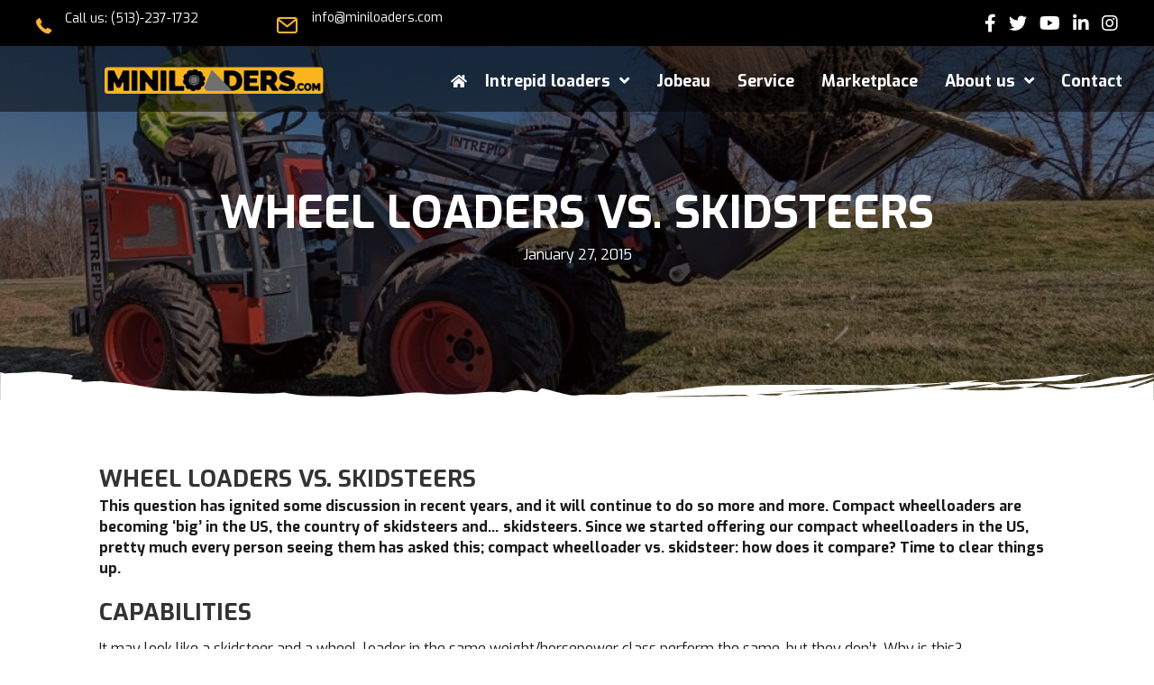

--- FILE ---
content_type: text/html; charset=UTF-8
request_url: https://miniloaders.com/blog/wheel-loader-vs-skidsteer/
body_size: 18428
content:
<!DOCTYPE html>
<html lang="en-US" prefix="og: https://ogp.me/ns#">
<head>
<meta charset="UTF-8" />
<script>
var gform;gform||(document.addEventListener("gform_main_scripts_loaded",function(){gform.scriptsLoaded=!0}),document.addEventListener("gform/theme/scripts_loaded",function(){gform.themeScriptsLoaded=!0}),window.addEventListener("DOMContentLoaded",function(){gform.domLoaded=!0}),gform={domLoaded:!1,scriptsLoaded:!1,themeScriptsLoaded:!1,isFormEditor:()=>"function"==typeof InitializeEditor,callIfLoaded:function(o){return!(!gform.domLoaded||!gform.scriptsLoaded||!gform.themeScriptsLoaded&&!gform.isFormEditor()||(gform.isFormEditor()&&console.warn("The use of gform.initializeOnLoaded() is deprecated in the form editor context and will be removed in Gravity Forms 3.1."),o(),0))},initializeOnLoaded:function(o){gform.callIfLoaded(o)||(document.addEventListener("gform_main_scripts_loaded",()=>{gform.scriptsLoaded=!0,gform.callIfLoaded(o)}),document.addEventListener("gform/theme/scripts_loaded",()=>{gform.themeScriptsLoaded=!0,gform.callIfLoaded(o)}),window.addEventListener("DOMContentLoaded",()=>{gform.domLoaded=!0,gform.callIfLoaded(o)}))},hooks:{action:{},filter:{}},addAction:function(o,r,e,t){gform.addHook("action",o,r,e,t)},addFilter:function(o,r,e,t){gform.addHook("filter",o,r,e,t)},doAction:function(o){gform.doHook("action",o,arguments)},applyFilters:function(o){return gform.doHook("filter",o,arguments)},removeAction:function(o,r){gform.removeHook("action",o,r)},removeFilter:function(o,r,e){gform.removeHook("filter",o,r,e)},addHook:function(o,r,e,t,n){null==gform.hooks[o][r]&&(gform.hooks[o][r]=[]);var d=gform.hooks[o][r];null==n&&(n=r+"_"+d.length),gform.hooks[o][r].push({tag:n,callable:e,priority:t=null==t?10:t})},doHook:function(r,o,e){var t;if(e=Array.prototype.slice.call(e,1),null!=gform.hooks[r][o]&&((o=gform.hooks[r][o]).sort(function(o,r){return o.priority-r.priority}),o.forEach(function(o){"function"!=typeof(t=o.callable)&&(t=window[t]),"action"==r?t.apply(null,e):e[0]=t.apply(null,e)})),"filter"==r)return e[0]},removeHook:function(o,r,t,n){var e;null!=gform.hooks[o][r]&&(e=(e=gform.hooks[o][r]).filter(function(o,r,e){return!!(null!=n&&n!=o.tag||null!=t&&t!=o.priority)}),gform.hooks[o][r]=e)}});
</script>

<meta name='viewport' content='width=device-width, initial-scale=1.0' />
<meta http-equiv='X-UA-Compatible' content='IE=edge' />
<link rel="profile" href="https://gmpg.org/xfn/11" />

<!-- Google Tag Manager for WordPress by gtm4wp.com -->
<script data-cfasync="false" data-pagespeed-no-defer>
	var gtm4wp_datalayer_name = "dataLayer";
	var dataLayer = dataLayer || [];
</script>
<!-- End Google Tag Manager for WordPress by gtm4wp.com -->
<!-- Search Engine Optimization by Rank Math - https://rankmath.com/ -->
<title>Wheel loader vs. skidsteer - Miniloaders.com</title>
<meta name="description" content="wheel loaders vs skidsteers; what is the better buy? Read this article to better understand the differences between wheel loaders and skidsteers."/>
<meta name="robots" content="index, follow, max-snippet:-1, max-video-preview:-1, max-image-preview:large"/>
<link rel="canonical" href="https://miniloaders.com/blog/wheel-loader-vs-skidsteer/" />
<meta property="og:locale" content="en_US" />
<meta property="og:type" content="article" />
<meta property="og:title" content="Wheel loader vs. skidsteer - Miniloaders.com" />
<meta property="og:description" content="wheel loaders vs skidsteers; what is the better buy? Read this article to better understand the differences between wheel loaders and skidsteers." />
<meta property="og:url" content="https://miniloaders.com/blog/wheel-loader-vs-skidsteer/" />
<meta property="og:site_name" content="Miniloaders.com" />
<meta property="article:section" content="Blog" />
<meta property="og:updated_time" content="2023-04-01T15:45:37+00:00" />
<meta property="og:image" content="https://miniloaders.com/wp-content/uploads/2022/11/PXL_20230213_174039674-web-1024x654.jpg" />
<meta property="og:image:secure_url" content="https://miniloaders.com/wp-content/uploads/2022/11/PXL_20230213_174039674-web-1024x654.jpg" />
<meta property="og:image:width" content="1024" />
<meta property="og:image:height" content="654" />
<meta property="og:image:alt" content="KM130 Tele compact loader moving large log with grapple in tree care setting" />
<meta property="og:image:type" content="image/jpeg" />
<meta property="article:published_time" content="2015-01-27T15:55:00+00:00" />
<meta property="article:modified_time" content="2023-04-01T15:45:37+00:00" />
<meta name="twitter:card" content="summary_large_image" />
<meta name="twitter:title" content="Wheel loader vs. skidsteer - Miniloaders.com" />
<meta name="twitter:description" content="wheel loaders vs skidsteers; what is the better buy? Read this article to better understand the differences between wheel loaders and skidsteers." />
<meta name="twitter:image" content="https://miniloaders.com/wp-content/uploads/2022/11/PXL_20230213_174039674-web-1024x654.jpg" />
<meta name="twitter:label1" content="Written by" />
<meta name="twitter:data1" content="admin" />
<meta name="twitter:label2" content="Time to read" />
<meta name="twitter:data2" content="3 minutes" />
<script type="application/ld+json" class="rank-math-schema">{"@context":"https://schema.org","@graph":[{"@type":"Organization","@id":"https://miniloaders.com/#organization","name":"Miniloaders.com","url":"https://miniloaders.com","logo":{"@type":"ImageObject","@id":"https://miniloaders.com/#logo","url":"https://miniloaders.com/wp-content/uploads/2022/11/Miniloaders-transparant-v0.3.png","contentUrl":"https://miniloaders.com/wp-content/uploads/2022/11/Miniloaders-transparant-v0.3.png","caption":"Miniloaders.com","inLanguage":"en-US","width":"618","height":"91"}},{"@type":"WebSite","@id":"https://miniloaders.com/#website","url":"https://miniloaders.com","name":"Miniloaders.com","publisher":{"@id":"https://miniloaders.com/#organization"},"inLanguage":"en-US"},{"@type":"ImageObject","@id":"https://miniloaders.com/wp-content/uploads/2022/11/PXL_20230213_174039674-web.jpg","url":"https://miniloaders.com/wp-content/uploads/2022/11/PXL_20230213_174039674-web.jpg","width":"2219","height":"1417","caption":"KM130 Tele compact loader moving large log with grapple in tree care setting","inLanguage":"en-US"},{"@type":"BreadcrumbList","@id":"https://miniloaders.com/blog/wheel-loader-vs-skidsteer/#breadcrumb","itemListElement":[{"@type":"ListItem","position":"1","item":{"@id":"https://miniloaders.com","name":"Home"}},{"@type":"ListItem","position":"2","item":{"@id":"https://miniloaders.com/category/blog/","name":"Blog"}},{"@type":"ListItem","position":"3","item":{"@id":"https://miniloaders.com/blog/wheel-loader-vs-skidsteer/","name":"Wheel loaders vs. skidsteers"}}]},{"@type":"WebPage","@id":"https://miniloaders.com/blog/wheel-loader-vs-skidsteer/#webpage","url":"https://miniloaders.com/blog/wheel-loader-vs-skidsteer/","name":"Wheel loader vs. skidsteer - Miniloaders.com","datePublished":"2015-01-27T15:55:00+00:00","dateModified":"2023-04-01T15:45:37+00:00","isPartOf":{"@id":"https://miniloaders.com/#website"},"primaryImageOfPage":{"@id":"https://miniloaders.com/wp-content/uploads/2022/11/PXL_20230213_174039674-web.jpg"},"inLanguage":"en-US","breadcrumb":{"@id":"https://miniloaders.com/blog/wheel-loader-vs-skidsteer/#breadcrumb"}},{"@type":"Person","@id":"https://miniloaders.com/author/online_75vr6o2p/","name":"admin","url":"https://miniloaders.com/author/online_75vr6o2p/","image":{"@type":"ImageObject","@id":"https://secure.gravatar.com/avatar/34e8b3bb911abebdf6ea0569d32e6cfcaeafc45aa304b0b35fe6dbfadb847dce?s=96&amp;d=mm&amp;r=g","url":"https://secure.gravatar.com/avatar/34e8b3bb911abebdf6ea0569d32e6cfcaeafc45aa304b0b35fe6dbfadb847dce?s=96&amp;d=mm&amp;r=g","caption":"admin","inLanguage":"en-US"},"sameAs":["https://miniloaders.com"],"worksFor":{"@id":"https://miniloaders.com/#organization"}},{"@type":"BlogPosting","headline":"Wheel loader vs. skidsteer - Miniloaders.com","keywords":"wheel loader vs skid steer","datePublished":"2015-01-27T15:55:00+00:00","dateModified":"2023-04-01T15:45:37+00:00","articleSection":"Blog","author":{"@id":"https://miniloaders.com/author/online_75vr6o2p/","name":"admin"},"publisher":{"@id":"https://miniloaders.com/#organization"},"description":"wheel loaders vs skidsteers; what is the better buy? Read this article to better understand the differences between wheel loaders and skidsteers.","name":"Wheel loader vs. skidsteer - Miniloaders.com","@id":"https://miniloaders.com/blog/wheel-loader-vs-skidsteer/#richSnippet","isPartOf":{"@id":"https://miniloaders.com/blog/wheel-loader-vs-skidsteer/#webpage"},"image":{"@id":"https://miniloaders.com/wp-content/uploads/2022/11/PXL_20230213_174039674-web.jpg"},"inLanguage":"en-US","mainEntityOfPage":{"@id":"https://miniloaders.com/blog/wheel-loader-vs-skidsteer/#webpage"}}]}</script>
<!-- /Rank Math WordPress SEO plugin -->

<link rel='dns-prefetch' href='//cdnjs.cloudflare.com' />
<link rel='dns-prefetch' href='//fonts.googleapis.com' />
<link href='https://fonts.gstatic.com' crossorigin rel='preconnect' />
<link rel="alternate" type="application/rss+xml" title="Miniloaders.com &raquo; Feed" href="https://miniloaders.com/feed/" />
<link rel="alternate" title="oEmbed (JSON)" type="application/json+oembed" href="https://miniloaders.com/wp-json/oembed/1.0/embed?url=https%3A%2F%2Fminiloaders.com%2Fblog%2Fwheel-loader-vs-skidsteer%2F" />
<link rel="alternate" title="oEmbed (XML)" type="text/xml+oembed" href="https://miniloaders.com/wp-json/oembed/1.0/embed?url=https%3A%2F%2Fminiloaders.com%2Fblog%2Fwheel-loader-vs-skidsteer%2F&#038;format=xml" />
<link rel="preload" href="https://cdnjs.cloudflare.com/ajax/libs/foundicons/3.0.0/foundation-icons.woff" as="font" type="font/woff2" crossorigin="anonymous">
<link rel="preload" href="https://miniloaders.com/wp-content/plugins/bb-plugin/fonts/fontawesome/5.15.4/webfonts/fa-solid-900.woff2" as="font" type="font/woff2" crossorigin="anonymous">
<link rel="preload" href="https://miniloaders.com/wp-content/plugins/bb-plugin/fonts/fontawesome/5.15.4/webfonts/fa-regular-400.woff2" as="font" type="font/woff2" crossorigin="anonymous">
<link rel="preload" href="https://miniloaders.com/wp-content/plugins/bb-plugin/fonts/fontawesome/5.15.4/webfonts/fa-brands-400.woff2" as="font" type="font/woff2" crossorigin="anonymous">
<style id='wp-img-auto-sizes-contain-inline-css'>
img:is([sizes=auto i],[sizes^="auto," i]){contain-intrinsic-size:3000px 1500px}
/*# sourceURL=wp-img-auto-sizes-contain-inline-css */
</style>
<style id='wp-emoji-styles-inline-css'>

	img.wp-smiley, img.emoji {
		display: inline !important;
		border: none !important;
		box-shadow: none !important;
		height: 1em !important;
		width: 1em !important;
		margin: 0 0.07em !important;
		vertical-align: -0.1em !important;
		background: none !important;
		padding: 0 !important;
	}
/*# sourceURL=wp-emoji-styles-inline-css */
</style>
<style id='wp-block-library-inline-css'>
:root{--wp-block-synced-color:#7a00df;--wp-block-synced-color--rgb:122,0,223;--wp-bound-block-color:var(--wp-block-synced-color);--wp-editor-canvas-background:#ddd;--wp-admin-theme-color:#007cba;--wp-admin-theme-color--rgb:0,124,186;--wp-admin-theme-color-darker-10:#006ba1;--wp-admin-theme-color-darker-10--rgb:0,107,160.5;--wp-admin-theme-color-darker-20:#005a87;--wp-admin-theme-color-darker-20--rgb:0,90,135;--wp-admin-border-width-focus:2px}@media (min-resolution:192dpi){:root{--wp-admin-border-width-focus:1.5px}}.wp-element-button{cursor:pointer}:root .has-very-light-gray-background-color{background-color:#eee}:root .has-very-dark-gray-background-color{background-color:#313131}:root .has-very-light-gray-color{color:#eee}:root .has-very-dark-gray-color{color:#313131}:root .has-vivid-green-cyan-to-vivid-cyan-blue-gradient-background{background:linear-gradient(135deg,#00d084,#0693e3)}:root .has-purple-crush-gradient-background{background:linear-gradient(135deg,#34e2e4,#4721fb 50%,#ab1dfe)}:root .has-hazy-dawn-gradient-background{background:linear-gradient(135deg,#faaca8,#dad0ec)}:root .has-subdued-olive-gradient-background{background:linear-gradient(135deg,#fafae1,#67a671)}:root .has-atomic-cream-gradient-background{background:linear-gradient(135deg,#fdd79a,#004a59)}:root .has-nightshade-gradient-background{background:linear-gradient(135deg,#330968,#31cdcf)}:root .has-midnight-gradient-background{background:linear-gradient(135deg,#020381,#2874fc)}:root{--wp--preset--font-size--normal:16px;--wp--preset--font-size--huge:42px}.has-regular-font-size{font-size:1em}.has-larger-font-size{font-size:2.625em}.has-normal-font-size{font-size:var(--wp--preset--font-size--normal)}.has-huge-font-size{font-size:var(--wp--preset--font-size--huge)}.has-text-align-center{text-align:center}.has-text-align-left{text-align:left}.has-text-align-right{text-align:right}.has-fit-text{white-space:nowrap!important}#end-resizable-editor-section{display:none}.aligncenter{clear:both}.items-justified-left{justify-content:flex-start}.items-justified-center{justify-content:center}.items-justified-right{justify-content:flex-end}.items-justified-space-between{justify-content:space-between}.screen-reader-text{border:0;clip-path:inset(50%);height:1px;margin:-1px;overflow:hidden;padding:0;position:absolute;width:1px;word-wrap:normal!important}.screen-reader-text:focus{background-color:#ddd;clip-path:none;color:#444;display:block;font-size:1em;height:auto;left:5px;line-height:normal;padding:15px 23px 14px;text-decoration:none;top:5px;width:auto;z-index:100000}html :where(.has-border-color){border-style:solid}html :where([style*=border-top-color]){border-top-style:solid}html :where([style*=border-right-color]){border-right-style:solid}html :where([style*=border-bottom-color]){border-bottom-style:solid}html :where([style*=border-left-color]){border-left-style:solid}html :where([style*=border-width]){border-style:solid}html :where([style*=border-top-width]){border-top-style:solid}html :where([style*=border-right-width]){border-right-style:solid}html :where([style*=border-bottom-width]){border-bottom-style:solid}html :where([style*=border-left-width]){border-left-style:solid}html :where(img[class*=wp-image-]){height:auto;max-width:100%}:where(figure){margin:0 0 1em}html :where(.is-position-sticky){--wp-admin--admin-bar--position-offset:var(--wp-admin--admin-bar--height,0px)}@media screen and (max-width:600px){html :where(.is-position-sticky){--wp-admin--admin-bar--position-offset:0px}}

/*# sourceURL=wp-block-library-inline-css */
</style><style id='wp-block-heading-inline-css'>
h1:where(.wp-block-heading).has-background,h2:where(.wp-block-heading).has-background,h3:where(.wp-block-heading).has-background,h4:where(.wp-block-heading).has-background,h5:where(.wp-block-heading).has-background,h6:where(.wp-block-heading).has-background{padding:1.25em 2.375em}h1.has-text-align-left[style*=writing-mode]:where([style*=vertical-lr]),h1.has-text-align-right[style*=writing-mode]:where([style*=vertical-rl]),h2.has-text-align-left[style*=writing-mode]:where([style*=vertical-lr]),h2.has-text-align-right[style*=writing-mode]:where([style*=vertical-rl]),h3.has-text-align-left[style*=writing-mode]:where([style*=vertical-lr]),h3.has-text-align-right[style*=writing-mode]:where([style*=vertical-rl]),h4.has-text-align-left[style*=writing-mode]:where([style*=vertical-lr]),h4.has-text-align-right[style*=writing-mode]:where([style*=vertical-rl]),h5.has-text-align-left[style*=writing-mode]:where([style*=vertical-lr]),h5.has-text-align-right[style*=writing-mode]:where([style*=vertical-rl]),h6.has-text-align-left[style*=writing-mode]:where([style*=vertical-lr]),h6.has-text-align-right[style*=writing-mode]:where([style*=vertical-rl]){rotate:180deg}
/*# sourceURL=https://miniloaders.com/wp-includes/blocks/heading/style.min.css */
</style>
<style id='wp-block-list-inline-css'>
ol,ul{box-sizing:border-box}:root :where(.wp-block-list.has-background){padding:1.25em 2.375em}
/*# sourceURL=https://miniloaders.com/wp-includes/blocks/list/style.min.css */
</style>
<style id='wp-block-paragraph-inline-css'>
.is-small-text{font-size:.875em}.is-regular-text{font-size:1em}.is-large-text{font-size:2.25em}.is-larger-text{font-size:3em}.has-drop-cap:not(:focus):first-letter{float:left;font-size:8.4em;font-style:normal;font-weight:100;line-height:.68;margin:.05em .1em 0 0;text-transform:uppercase}body.rtl .has-drop-cap:not(:focus):first-letter{float:none;margin-left:.1em}p.has-drop-cap.has-background{overflow:hidden}:root :where(p.has-background){padding:1.25em 2.375em}:where(p.has-text-color:not(.has-link-color)) a{color:inherit}p.has-text-align-left[style*="writing-mode:vertical-lr"],p.has-text-align-right[style*="writing-mode:vertical-rl"]{rotate:180deg}
/*# sourceURL=https://miniloaders.com/wp-includes/blocks/paragraph/style.min.css */
</style>
<style id='global-styles-inline-css'>
:root{--wp--preset--aspect-ratio--square: 1;--wp--preset--aspect-ratio--4-3: 4/3;--wp--preset--aspect-ratio--3-4: 3/4;--wp--preset--aspect-ratio--3-2: 3/2;--wp--preset--aspect-ratio--2-3: 2/3;--wp--preset--aspect-ratio--16-9: 16/9;--wp--preset--aspect-ratio--9-16: 9/16;--wp--preset--color--black: #000000;--wp--preset--color--cyan-bluish-gray: #abb8c3;--wp--preset--color--white: #ffffff;--wp--preset--color--pale-pink: #f78da7;--wp--preset--color--vivid-red: #cf2e2e;--wp--preset--color--luminous-vivid-orange: #ff6900;--wp--preset--color--luminous-vivid-amber: #fcb900;--wp--preset--color--light-green-cyan: #7bdcb5;--wp--preset--color--vivid-green-cyan: #00d084;--wp--preset--color--pale-cyan-blue: #8ed1fc;--wp--preset--color--vivid-cyan-blue: #0693e3;--wp--preset--color--vivid-purple: #9b51e0;--wp--preset--color--fl-heading-text: #333333;--wp--preset--color--fl-body-bg: #ffffff;--wp--preset--color--fl-body-text: #191919;--wp--preset--color--fl-accent: #f9b233;--wp--preset--color--fl-accent-hover: #7c7c7c;--wp--preset--color--fl-topbar-bg: #ffffff;--wp--preset--color--fl-topbar-text: #757575;--wp--preset--color--fl-topbar-link: #2b7bb9;--wp--preset--color--fl-topbar-hover: #2b7bb9;--wp--preset--color--fl-header-bg: #ffffff;--wp--preset--color--fl-header-text: #757575;--wp--preset--color--fl-header-link: #757575;--wp--preset--color--fl-header-hover: #2b7bb9;--wp--preset--color--fl-nav-bg: #ffffff;--wp--preset--color--fl-nav-link: #757575;--wp--preset--color--fl-nav-hover: #2b7bb9;--wp--preset--color--fl-content-bg: #ffffff;--wp--preset--color--fl-footer-widgets-bg: #ffffff;--wp--preset--color--fl-footer-widgets-text: #757575;--wp--preset--color--fl-footer-widgets-link: #2b7bb9;--wp--preset--color--fl-footer-widgets-hover: #2b7bb9;--wp--preset--color--fl-footer-bg: #ffffff;--wp--preset--color--fl-footer-text: #757575;--wp--preset--color--fl-footer-link: #2b7bb9;--wp--preset--color--fl-footer-hover: #2b7bb9;--wp--preset--gradient--vivid-cyan-blue-to-vivid-purple: linear-gradient(135deg,rgb(6,147,227) 0%,rgb(155,81,224) 100%);--wp--preset--gradient--light-green-cyan-to-vivid-green-cyan: linear-gradient(135deg,rgb(122,220,180) 0%,rgb(0,208,130) 100%);--wp--preset--gradient--luminous-vivid-amber-to-luminous-vivid-orange: linear-gradient(135deg,rgb(252,185,0) 0%,rgb(255,105,0) 100%);--wp--preset--gradient--luminous-vivid-orange-to-vivid-red: linear-gradient(135deg,rgb(255,105,0) 0%,rgb(207,46,46) 100%);--wp--preset--gradient--very-light-gray-to-cyan-bluish-gray: linear-gradient(135deg,rgb(238,238,238) 0%,rgb(169,184,195) 100%);--wp--preset--gradient--cool-to-warm-spectrum: linear-gradient(135deg,rgb(74,234,220) 0%,rgb(151,120,209) 20%,rgb(207,42,186) 40%,rgb(238,44,130) 60%,rgb(251,105,98) 80%,rgb(254,248,76) 100%);--wp--preset--gradient--blush-light-purple: linear-gradient(135deg,rgb(255,206,236) 0%,rgb(152,150,240) 100%);--wp--preset--gradient--blush-bordeaux: linear-gradient(135deg,rgb(254,205,165) 0%,rgb(254,45,45) 50%,rgb(107,0,62) 100%);--wp--preset--gradient--luminous-dusk: linear-gradient(135deg,rgb(255,203,112) 0%,rgb(199,81,192) 50%,rgb(65,88,208) 100%);--wp--preset--gradient--pale-ocean: linear-gradient(135deg,rgb(255,245,203) 0%,rgb(182,227,212) 50%,rgb(51,167,181) 100%);--wp--preset--gradient--electric-grass: linear-gradient(135deg,rgb(202,248,128) 0%,rgb(113,206,126) 100%);--wp--preset--gradient--midnight: linear-gradient(135deg,rgb(2,3,129) 0%,rgb(40,116,252) 100%);--wp--preset--font-size--small: 13px;--wp--preset--font-size--medium: 20px;--wp--preset--font-size--large: 36px;--wp--preset--font-size--x-large: 42px;--wp--preset--spacing--20: 0.44rem;--wp--preset--spacing--30: 0.67rem;--wp--preset--spacing--40: 1rem;--wp--preset--spacing--50: 1.5rem;--wp--preset--spacing--60: 2.25rem;--wp--preset--spacing--70: 3.38rem;--wp--preset--spacing--80: 5.06rem;--wp--preset--shadow--natural: 6px 6px 9px rgba(0, 0, 0, 0.2);--wp--preset--shadow--deep: 12px 12px 50px rgba(0, 0, 0, 0.4);--wp--preset--shadow--sharp: 6px 6px 0px rgba(0, 0, 0, 0.2);--wp--preset--shadow--outlined: 6px 6px 0px -3px rgb(255, 255, 255), 6px 6px rgb(0, 0, 0);--wp--preset--shadow--crisp: 6px 6px 0px rgb(0, 0, 0);}:where(.is-layout-flex){gap: 0.5em;}:where(.is-layout-grid){gap: 0.5em;}body .is-layout-flex{display: flex;}.is-layout-flex{flex-wrap: wrap;align-items: center;}.is-layout-flex > :is(*, div){margin: 0;}body .is-layout-grid{display: grid;}.is-layout-grid > :is(*, div){margin: 0;}:where(.wp-block-columns.is-layout-flex){gap: 2em;}:where(.wp-block-columns.is-layout-grid){gap: 2em;}:where(.wp-block-post-template.is-layout-flex){gap: 1.25em;}:where(.wp-block-post-template.is-layout-grid){gap: 1.25em;}.has-black-color{color: var(--wp--preset--color--black) !important;}.has-cyan-bluish-gray-color{color: var(--wp--preset--color--cyan-bluish-gray) !important;}.has-white-color{color: var(--wp--preset--color--white) !important;}.has-pale-pink-color{color: var(--wp--preset--color--pale-pink) !important;}.has-vivid-red-color{color: var(--wp--preset--color--vivid-red) !important;}.has-luminous-vivid-orange-color{color: var(--wp--preset--color--luminous-vivid-orange) !important;}.has-luminous-vivid-amber-color{color: var(--wp--preset--color--luminous-vivid-amber) !important;}.has-light-green-cyan-color{color: var(--wp--preset--color--light-green-cyan) !important;}.has-vivid-green-cyan-color{color: var(--wp--preset--color--vivid-green-cyan) !important;}.has-pale-cyan-blue-color{color: var(--wp--preset--color--pale-cyan-blue) !important;}.has-vivid-cyan-blue-color{color: var(--wp--preset--color--vivid-cyan-blue) !important;}.has-vivid-purple-color{color: var(--wp--preset--color--vivid-purple) !important;}.has-black-background-color{background-color: var(--wp--preset--color--black) !important;}.has-cyan-bluish-gray-background-color{background-color: var(--wp--preset--color--cyan-bluish-gray) !important;}.has-white-background-color{background-color: var(--wp--preset--color--white) !important;}.has-pale-pink-background-color{background-color: var(--wp--preset--color--pale-pink) !important;}.has-vivid-red-background-color{background-color: var(--wp--preset--color--vivid-red) !important;}.has-luminous-vivid-orange-background-color{background-color: var(--wp--preset--color--luminous-vivid-orange) !important;}.has-luminous-vivid-amber-background-color{background-color: var(--wp--preset--color--luminous-vivid-amber) !important;}.has-light-green-cyan-background-color{background-color: var(--wp--preset--color--light-green-cyan) !important;}.has-vivid-green-cyan-background-color{background-color: var(--wp--preset--color--vivid-green-cyan) !important;}.has-pale-cyan-blue-background-color{background-color: var(--wp--preset--color--pale-cyan-blue) !important;}.has-vivid-cyan-blue-background-color{background-color: var(--wp--preset--color--vivid-cyan-blue) !important;}.has-vivid-purple-background-color{background-color: var(--wp--preset--color--vivid-purple) !important;}.has-black-border-color{border-color: var(--wp--preset--color--black) !important;}.has-cyan-bluish-gray-border-color{border-color: var(--wp--preset--color--cyan-bluish-gray) !important;}.has-white-border-color{border-color: var(--wp--preset--color--white) !important;}.has-pale-pink-border-color{border-color: var(--wp--preset--color--pale-pink) !important;}.has-vivid-red-border-color{border-color: var(--wp--preset--color--vivid-red) !important;}.has-luminous-vivid-orange-border-color{border-color: var(--wp--preset--color--luminous-vivid-orange) !important;}.has-luminous-vivid-amber-border-color{border-color: var(--wp--preset--color--luminous-vivid-amber) !important;}.has-light-green-cyan-border-color{border-color: var(--wp--preset--color--light-green-cyan) !important;}.has-vivid-green-cyan-border-color{border-color: var(--wp--preset--color--vivid-green-cyan) !important;}.has-pale-cyan-blue-border-color{border-color: var(--wp--preset--color--pale-cyan-blue) !important;}.has-vivid-cyan-blue-border-color{border-color: var(--wp--preset--color--vivid-cyan-blue) !important;}.has-vivid-purple-border-color{border-color: var(--wp--preset--color--vivid-purple) !important;}.has-vivid-cyan-blue-to-vivid-purple-gradient-background{background: var(--wp--preset--gradient--vivid-cyan-blue-to-vivid-purple) !important;}.has-light-green-cyan-to-vivid-green-cyan-gradient-background{background: var(--wp--preset--gradient--light-green-cyan-to-vivid-green-cyan) !important;}.has-luminous-vivid-amber-to-luminous-vivid-orange-gradient-background{background: var(--wp--preset--gradient--luminous-vivid-amber-to-luminous-vivid-orange) !important;}.has-luminous-vivid-orange-to-vivid-red-gradient-background{background: var(--wp--preset--gradient--luminous-vivid-orange-to-vivid-red) !important;}.has-very-light-gray-to-cyan-bluish-gray-gradient-background{background: var(--wp--preset--gradient--very-light-gray-to-cyan-bluish-gray) !important;}.has-cool-to-warm-spectrum-gradient-background{background: var(--wp--preset--gradient--cool-to-warm-spectrum) !important;}.has-blush-light-purple-gradient-background{background: var(--wp--preset--gradient--blush-light-purple) !important;}.has-blush-bordeaux-gradient-background{background: var(--wp--preset--gradient--blush-bordeaux) !important;}.has-luminous-dusk-gradient-background{background: var(--wp--preset--gradient--luminous-dusk) !important;}.has-pale-ocean-gradient-background{background: var(--wp--preset--gradient--pale-ocean) !important;}.has-electric-grass-gradient-background{background: var(--wp--preset--gradient--electric-grass) !important;}.has-midnight-gradient-background{background: var(--wp--preset--gradient--midnight) !important;}.has-small-font-size{font-size: var(--wp--preset--font-size--small) !important;}.has-medium-font-size{font-size: var(--wp--preset--font-size--medium) !important;}.has-large-font-size{font-size: var(--wp--preset--font-size--large) !important;}.has-x-large-font-size{font-size: var(--wp--preset--font-size--x-large) !important;}
/*# sourceURL=global-styles-inline-css */
</style>

<style id='classic-theme-styles-inline-css'>
/*! This file is auto-generated */
.wp-block-button__link{color:#fff;background-color:#32373c;border-radius:9999px;box-shadow:none;text-decoration:none;padding:calc(.667em + 2px) calc(1.333em + 2px);font-size:1.125em}.wp-block-file__button{background:#32373c;color:#fff;text-decoration:none}
/*# sourceURL=/wp-includes/css/classic-themes.min.css */
</style>
<link rel='stylesheet' id='wpsl-styles-css' href='https://miniloaders.com/wp-content/plugins/wp-store-locator/css/styles.min.css?ver=2.2.261' media='all' />
<link rel='stylesheet' id='font-awesome-5-css' href='https://miniloaders.com/wp-content/plugins/bb-plugin/fonts/fontawesome/5.15.4/css/all.min.css?ver=2.9.4.1' media='all' />
<link rel='stylesheet' id='foundation-icons-css' href='https://cdnjs.cloudflare.com/ajax/libs/foundicons/3.0.0/foundation-icons.css?ver=2.9.4.1' media='all' />
<link rel='stylesheet' id='ultimate-icons-css' href='https://miniloaders.com/wp-content/uploads/bb-plugin/icons/ultimate-icons/style.css?ver=2.9.4.1' media='all' />
<link rel='stylesheet' id='fl-builder-layout-bundle-aecf75e9402fe6c473da58df1b5e5c03-css' href='https://miniloaders.com/wp-content/uploads/bb-plugin/cache/aecf75e9402fe6c473da58df1b5e5c03-layout-bundle.css?ver=2.9.4.1-1.5.2.1-20251125200437' media='all' />
<link rel='stylesheet' id='jquery-magnificpopup-css' href='https://miniloaders.com/wp-content/plugins/bb-plugin/css/jquery.magnificpopup.min.css?ver=2.9.4.1' media='all' />
<link rel='stylesheet' id='base-css' href='https://miniloaders.com/wp-content/themes/bb-theme/css/base.min.css?ver=1.7.19.1' media='all' />
<link rel='stylesheet' id='fl-automator-skin-css' href='https://miniloaders.com/wp-content/uploads/bb-theme/skin-69322831f113d.css?ver=1.7.19.1' media='all' />
<link rel='stylesheet' id='fl-child-theme-css' href='https://miniloaders.com/wp-content/themes/bb-theme-child/style.css?ver=6.9' media='all' />
<link rel='stylesheet' id='fl-builder-google-fonts-550050ff9fec39e6e4fafa61d77c406b-css' href='//fonts.googleapis.com/css?family=Exo%3A300%2C400%2C700%2C700&#038;ver=6.9' media='all' />
<script src="https://miniloaders.com/wp-includes/js/jquery/jquery.min.js?ver=3.7.1" id="jquery-core-js"></script>
<script src="https://miniloaders.com/wp-includes/js/jquery/jquery-migrate.min.js?ver=3.4.1" id="jquery-migrate-js"></script>
<link rel="https://api.w.org/" href="https://miniloaders.com/wp-json/" /><link rel="alternate" title="JSON" type="application/json" href="https://miniloaders.com/wp-json/wp/v2/posts/179" /><link rel="EditURI" type="application/rsd+xml" title="RSD" href="https://miniloaders.com/xmlrpc.php?rsd" />
<meta name="generator" content="WordPress 6.9" />
<link rel='shortlink' href='https://miniloaders.com/?p=179' />
<!-- Google tag (gtag.js) -->
<script async src="https://www.googletagmanager.com/gtag/js?id=AW-11132355752"></script>
<script>
  window.dataLayer = window.dataLayer || [];
  function gtag(){dataLayer.push(arguments);}
  gtag('js', new Date());

  gtag('config', 'AW-11132355752');
</script>
<!--BEGIN: TRACKING CODE MANAGER (v2.5.0) BY INTELLYWP.COM IN HEAD//-->
<!-- Google tag (gtag.js) -->
<script async src="https://www.googletagmanager.com/gtag/js?id=G-MW9378YFT4"></script>
<script>
  window.dataLayer = window.dataLayer || [];
  function gtag(){dataLayer.push(arguments);}
  gtag('js', new Date());

  gtag('config', 'G-MW9378YFT4');
</script>
<!--END: https://wordpress.org/plugins/tracking-code-manager IN HEAD//-->
<!-- Google Tag Manager for WordPress by gtm4wp.com -->
<!-- GTM Container placement set to off -->
<script data-cfasync="false" data-pagespeed-no-defer>
	var dataLayer_content = {"pagePostType":"post","pagePostType2":"single-post","pageCategory":["blog"],"pagePostAuthor":"admin"};
	dataLayer.push( dataLayer_content );
</script>
<script data-cfasync="false" data-pagespeed-no-defer>
	console.warn && console.warn("[GTM4WP] Google Tag Manager container code placement set to OFF !!!");
	console.warn && console.warn("[GTM4WP] Data layer codes are active but GTM container must be loaded using custom coding !!!");
</script>
<!-- End Google Tag Manager for WordPress by gtm4wp.com --><link rel="icon" href="https://miniloaders.com/wp-content/uploads/2022/11/cropped-favicon-32x32.png" sizes="32x32" />
<link rel="icon" href="https://miniloaders.com/wp-content/uploads/2022/11/cropped-favicon-192x192.png" sizes="192x192" />
<link rel="apple-touch-icon" href="https://miniloaders.com/wp-content/uploads/2022/11/cropped-favicon-180x180.png" />
<meta name="msapplication-TileImage" content="https://miniloaders.com/wp-content/uploads/2022/11/cropped-favicon-270x270.png" />
		<style id="wp-custom-css">
			
/* Header afbeelding */

/* oude achtergrond weghalen */
.fl-node-lakvq1berytn > .fl-col-content {
	background: none;
}

div.header_brush_stroke:after {
	content: ""; 
	position: relative;
	bottom: 44px;
	left: 0;
	width: 100%;
	height: 50px;
	background-image: url('https://miniloaders.com/wp-content/uploads/2022/11/miniloaders_streek.svg');
	background-repeat: no-repeat;
	background-position: bottom center;
	background-size: 100%	auto; 
	z-index: +10;
}


@media (max-width: 768px) {
	
	div.header_brush_stroke:after {
		background-position: bottom right;
		background-size: auto	32px; 
	}
	
}

#menu-item-34 span, #menu-item-34 span {
  display: none;
}

.fa-home {
color: #ffffff;	
}

.menu-item-home a {
	top: 0;
	position: absolute;
}

/* icons topbar */
div.fl-module-callout .fl-icon i:before {
	margin-top: 5px;
	display: block; 
} 
div.fl-module-callout.icon_extra_margin_top .ua-icon:before {
	margin-top: 6px;
	display: block; 
}

div.topbar_kolom.top_kolom_1, div.topbar_kolom.top_kolom_2 { 
	float: left; 
}



div.topbar_kolom.top_kolom_3 { 
	float: right; 
	max-width: 33%;
}

@media only screen and (max-width: 1200px) {
	div.topbar_kolom.top_kolom_1 {
		min-width: 240px !important; 
	}
	div.topbar_kolom.top_kolom_1, 
	div.topbar_kolom.top_kolom_2 { 
		max-width: 33%;
	}
	
	div.topbar_kolom.top_kolom_3 { 
		position: absolute; 
		top: 10px; right: 30px; 
		max-width: 33%;
	}

}

		</style>
		<link rel='stylesheet' id='gform_basic-css' href='https://miniloaders.com/wp-content/plugins/gravityforms/assets/css/dist/basic.min.css?ver=2.9.23.2' media='all' />
<link rel='stylesheet' id='gform_theme_components-css' href='https://miniloaders.com/wp-content/plugins/gravityforms/assets/css/dist/theme-components.min.css?ver=2.9.23.2' media='all' />
<link rel='stylesheet' id='gform_theme-css' href='https://miniloaders.com/wp-content/plugins/gravityforms/assets/css/dist/theme.min.css?ver=2.9.23.2' media='all' />
</head>
<body class="wp-singular post-template-default single single-post postid-179 single-format-standard wp-theme-bb-theme wp-child-theme-bb-theme-child fl-builder-2-9-4-1 fl-themer-1-5-2-1-20251125200437 fl-theme-1-7-19-1 fl-no-js fl-theme-builder-header fl-theme-builder-header-menu fl-theme-builder-footer fl-theme-builder-footer-footer fl-theme-builder-part fl-theme-builder-part-request-quote fl-theme-builder-singular fl-theme-builder-singular-blog-single fl-framework-base fl-preset-default fl-full-width fl-has-sidebar fl-search-active has-blocks" itemscope="itemscope" itemtype="https://schema.org/WebPage">
<script>
window.addEventListener('load', function() {
if(window.location.href.indexOf('/about-us')!=-1)
{
 var timeInt = setInterval(function(){
   if (jQuery('.gform_confirmation_message').is(":visible"))
   {
   gtag('event', 'conversion', {'send_to': 'AW-11132355752/At-KCMCGtqYYEKiJqbwp'});
     clearInterval(timeInt);
   }
 },3000);
 }
 
 if(window.location.href.indexOf('/intrepid-loaders')!=-1)
{
 var timeInt = setInterval(function(){
   if (jQuery('.gform_confirmation_message').is(":visible"))
   {
   gtag('event', 'conversion', {'send_to': 'AW-11132355752/TMytCMWItqYYEKiJqbwp'});
     clearInterval(timeInt);
   }
 },3000);
 }
 
 if(window.location.href.indexOf('/small-articulated-loader')!=-1)
{
 var timeInt = setInterval(function(){
   if (jQuery('.gform_confirmation_message').is(":visible"))
   {
   gtag('event', 'conversion', {'send_to': 'AW-11132355752/8AvSCL2GtqYYEKiJqbwp'});
     clearInterval(timeInt);
   }
 },3000);
 }
});

if(window.location.href.indexOf('/about-us')!=-1)
{
  gtag('event', 'conversion', {'send_to': 'AW-11132355752/q5QNCL-FtqYYEKiJqbwp'});
}

if(window.location.href.indexOf('/intrepid-loaders')!=-1)
{
     gtag('event', 'conversion', {'send_to': 'AW-11132355752/v2F_CLqGtqYYEKiJqbwp'});
}

if(window.location.href.indexOf('/small-articulated-loader')!=-1)
{
     gtag('event', 'conversion', {'send_to': 'AW-11132355752/2k2JCLyFtqYYEKiJqbwp'});
}
</script><a aria-label="Skip to content" class="fl-screen-reader-text" href="#fl-main-content">Skip to content</a><div class="fl-page">
	<div class="fl-builder-content fl-builder-content-43 fl-builder-global-templates-locked" data-post-id="43" data-type="part"><div class="fl-row fl-row-full-width fl-row-bg-color fl-node-rxf75s31n9ek fl-row-default-height fl-row-align-center fl-visible-desktop fl-visible-large fl-visible-medium" data-node="rxf75s31n9ek">
	<div class="fl-row-content-wrap">
								<div class="fl-row-content fl-row-fixed-width fl-node-content">
		
<div class="fl-col-group fl-node-75cdjsnm0vk9 fl-col-group-equal-height fl-col-group-align-center fl-col-group-custom-width" data-node="75cdjsnm0vk9">
			<div class="fl-col fl-node-ntzgp0xq6ajm fl-col-bg-color fl-col-small fl-col-small-custom-width topbar_kolom top_kolom_1" data-node="ntzgp0xq6ajm">
	<div class="fl-col-content fl-node-content"><div class="fl-module fl-module-callout fl-node-t5ilaj32r8o1 icon_extra_margin_top" data-node="t5ilaj32r8o1">
	<div class="fl-module-content fl-node-content">
		<div class="fl-callout fl-callout-has-icon fl-callout-icon-left">
		<span class="fl-icon">
				<i class="fi-telephone" aria-hidden="true"></i>
					</span>
		<div class="fl-callout-content">
		<div class="fl-callout-text-wrap"><div class="fl-callout-text"><p>Call us: (513)-237-1732</p>
</div></div>	</div>
	</div>
	</div>
</div>
</div>
</div>
			<div class="fl-col fl-node-mcv7id1hfu3l fl-col-bg-color fl-col-small topbar_kolom top_kolom_2" data-node="mcv7id1hfu3l">
	<div class="fl-col-content fl-node-content"><div class="fl-module fl-module-callout fl-node-a31xtgorqwzl icon_extra_margin_top" data-node="a31xtgorqwzl">
	<div class="fl-module-content fl-node-content">
		<div class="fl-callout fl-callout-has-icon fl-callout-icon-left">
		<span class="fl-icon">
								<a href="mailto:info@miniloaders.com" target="_blank" rel="noopener" >
							<i class="ua-icon ua-icon-mail" aria-hidden="true"></i>
						</a>
			</span>
		<div class="fl-callout-content">
		<div class="fl-callout-text-wrap"><div class="fl-callout-text"><p><a href="mailto:info@miniloaders.com">info@miniloaders.com</a></p>
</div></div>	</div>
	</div>
	</div>
</div>
</div>
</div>
			<div class="fl-col fl-node-le9t86n1yd0z fl-col-bg-color fl-col-small topbar_kolom top_kolom_3" data-node="le9t86n1yd0z">
	<div class="fl-col-content fl-node-content"><div class="fl-module fl-module-icon-group fl-node-qs8b5k20gl4h" data-node="qs8b5k20gl4h">
	<div class="fl-module-content fl-node-content">
		<div class="fl-icon-group">
	<span class="fl-icon">
								<a href="https://www.facebook.com/Miniloaders/" target="_blank" rel="noopener" >
							<i class="fab fa-facebook-f" aria-hidden="true"></i>
				<span class="sr-only">Facebook</span>
						</a>
			</span>
		<span class="fl-icon">
								<a href="https://twitter.com/Miniloaders" target="_blank" rel="noopener" >
							<i class="fab fa-twitter" aria-hidden="true"></i>
				<span class="sr-only">Twitter</span>
						</a>
			</span>
		<span class="fl-icon">
								<a href="https://www.youtube.com/channel/UCqsttPLBgSLetcaofPSsKig?view_as=subscriber" target="_blank" rel="noopener" >
							<i class="fab fa-youtube" aria-hidden="true"></i>
				<span class="sr-only">YouTube</span>
						</a>
			</span>
		<span class="fl-icon">
								<a href="https://www.linkedin.com/company/miniloaders/" target="_blank" rel="noopener" >
							<i class="fab fa-linkedin-in" aria-hidden="true"></i>
				<span class="sr-only">LinkedIn</span>
						</a>
			</span>
		<span class="fl-icon">
								<a href="https://www.instagram.com/intrepid_miniloaders/" target="_blank" rel="noopener" >
							<i class="fab fa-instagram" aria-hidden="true"></i>
				<span class="sr-only">Instagram</span>
						</a>
			</span>
	</div>
	</div>
</div>
</div>
</div>
	</div>
		</div>
	</div>
</div>
</div><div class="uabb-js-breakpoint" style="display: none;"></div><header class="fl-builder-content fl-builder-content-13 fl-builder-global-templates-locked" data-post-id="13" data-type="header" data-sticky="1" data-sticky-on="" data-sticky-breakpoint="medium" data-shrink="1" data-overlay="1" data-overlay-bg="default" data-shrink-image-height="50px" role="banner" itemscope="itemscope" itemtype="http://schema.org/WPHeader"><div class="fl-row fl-row-full-width fl-row-bg-color fl-node-h9krewtq432j fl-row-default-height fl-row-align-center" data-node="h9krewtq432j">
	<div class="fl-row-content-wrap">
								<div class="fl-row-content fl-row-full-width fl-node-content">
		
<div class="fl-col-group fl-node-dfnsljt8wr2v fl-col-group-equal-height fl-col-group-align-center fl-col-group-custom-width" data-node="dfnsljt8wr2v">
			<div class="fl-col fl-node-n0itgefbrs47 fl-col-bg-color fl-col-small fl-col-small-custom-width" data-node="n0itgefbrs47">
	<div class="fl-col-content fl-node-content"><div class="fl-module fl-module-photo fl-node-bl8cj723dsku" data-node="bl8cj723dsku">
	<div class="fl-module-content fl-node-content">
		<div class="fl-photo fl-photo-align-center" itemscope itemtype="https://schema.org/ImageObject">
	<div class="fl-photo-content fl-photo-img-png">
				<a href="https://miniloaders.com/" target="_self" itemprop="url">
				<img loading="lazy" decoding="async" class="fl-photo-img wp-image-47 size-full" src="https://miniloaders.com/wp-content/uploads/2022/11/Miniloaders-transparant-v0.3.png" alt="Miniloaders-transparant-v0.3" itemprop="image" height="91" width="618" title="Miniloaders-transparant-v0.3"  data-no-lazy="1" srcset="https://miniloaders.com/wp-content/uploads/2022/11/Miniloaders-transparant-v0.3.png 618w, https://miniloaders.com/wp-content/uploads/2022/11/Miniloaders-transparant-v0.3-600x88.png 600w, https://miniloaders.com/wp-content/uploads/2022/11/Miniloaders-transparant-v0.3-300x44.png 300w" sizes="auto, (max-width: 618px) 100vw, 618px" />
				</a>
					</div>
	</div>
	</div>
</div>
</div>
</div>
			<div class="fl-col fl-node-6o50e7xy2ah9 fl-col-bg-color fl-col-small-custom-width" data-node="6o50e7xy2ah9">
	<div class="fl-col-content fl-node-content"><div class="fl-module fl-module-uabb-advanced-menu fl-node-gmcwz9705vqb" data-node="gmcwz9705vqb">
	<div class="fl-module-content fl-node-content">
			<div class="uabb-creative-menu
	 uabb-creative-menu-accordion-collapse	uabb-menu-default">
		<div class="uabb-creative-menu-mobile-toggle-container"><div class="uabb-creative-menu-mobile-toggle hamburger" tabindex="0"><div class="uabb-svg-container"><svg title="uabb-menu-toggle" version="1.1" class="hamburger-menu" xmlns="https://www.w3.org/2000/svg" xmlns:xlink="https://www.w3.org/1999/xlink" viewBox="0 0 50 50">
<rect class="uabb-hamburger-menu-top" width="50" height="10"/>
<rect class="uabb-hamburger-menu-middle" y="20" width="50" height="10"/>
<rect class="uabb-hamburger-menu-bottom" y="40" width="50" height="10"/>
</svg>
</div></div></div>			<div class="uabb-clear"></div>
					<ul id="menu-main" class="menu uabb-creative-menu-horizontal uabb-toggle-arrows"><li id="menu-item-34" class="fas fa-home menu-item menu-item-type-post_type menu-item-object-page menu-item-home uabb-creative-menu uabb-cm-style"><a href="https://miniloaders.com/"><span class="menu-item-text">Home</span></a></li>
<li id="menu-item-204" class="menu-item menu-item-type-post_type menu-item-object-page menu-item-has-children uabb-has-submenu uabb-creative-menu uabb-cm-style" aria-haspopup="true"><div class="uabb-has-submenu-container"><a href="https://miniloaders.com/intrepid-loaders/"><span class="menu-item-text">Intrepid loaders<span class="uabb-menu-toggle"></span></span></a></div>
<ul class="sub-menu">
	<li id="menu-item-2755" class="menu-item menu-item-type-post_type menu-item-object-loaders uabb-creative-menu uabb-cm-style"><a href="https://miniloaders.com/loaders/intrepid-km85-mini-articulating-loader/"><span class="menu-item-text">INTREPID KM85</span></a></li>
	<li id="menu-item-2754" class="menu-item menu-item-type-post_type menu-item-object-loaders uabb-creative-menu uabb-cm-style"><a href="https://miniloaders.com/loaders/intrepid-km100-tele-miniloader/"><span class="menu-item-text">INTREPID KM100 TELE</span></a></li>
	<li id="menu-item-2753" class="menu-item menu-item-type-post_type menu-item-object-loaders uabb-creative-menu uabb-cm-style"><a href="https://miniloaders.com/loaders/intrepid-km130-tele-compact-wheel-loader/"><span class="menu-item-text">INTREPID KM130 TELE</span></a></li>
	<li id="menu-item-3051" class="menu-item menu-item-type-custom menu-item-object-custom uabb-creative-menu uabb-cm-style"><a href="https://miniloaders.com/loaders/intrepid-km180-tele/"><span class="menu-item-text">INTREPID KM180 TELE</span></a></li>
	<li id="menu-item-2974" class="menu-item menu-item-type-custom menu-item-object-custom uabb-creative-menu uabb-cm-style"><a href="https://miniloaders.com/loaders/intrepid-km250-tele-compact-wheel-loader/"><span class="menu-item-text">INTREPID KM250 (TELE)</span></a></li>
</ul>
</li>
<li id="menu-item-3142" class="menu-item menu-item-type-post_type menu-item-object-page uabb-creative-menu uabb-cm-style"><a href="https://miniloaders.com/jobeau/"><span class="menu-item-text">Jobeau</span></a></li>
<li id="menu-item-38" class="menu-item menu-item-type-post_type menu-item-object-page uabb-creative-menu uabb-cm-style"><a href="https://miniloaders.com/service/"><span class="menu-item-text">Service</span></a></li>
<li id="menu-item-2767" class="menu-item menu-item-type-post_type menu-item-object-page uabb-creative-menu uabb-cm-style"><a href="https://miniloaders.com/marketplace/"><span class="menu-item-text">Marketplace</span></a></li>
<li id="menu-item-35" class="menu-item menu-item-type-post_type menu-item-object-page menu-item-has-children uabb-has-submenu uabb-creative-menu uabb-cm-style" aria-haspopup="true"><div class="uabb-has-submenu-container"><a href="https://miniloaders.com/about-us/"><span class="menu-item-text">About us<span class="uabb-menu-toggle"></span></span></a></div>
<ul class="sub-menu">
	<li id="menu-item-36" class="menu-item menu-item-type-post_type menu-item-object-page current_page_parent uabb-creative-menu uabb-cm-style"><a href="https://miniloaders.com/mini-loader-blog/"><span class="menu-item-text">Blog</span></a></li>
	<li id="menu-item-39" class="menu-item menu-item-type-post_type menu-item-object-page uabb-creative-menu uabb-cm-style"><a href="https://miniloaders.com/mini-loader-testimonials/"><span class="menu-item-text">Testimonials</span></a></li>
</ul>
</li>
<li id="menu-item-37" class="menu-item menu-item-type-post_type menu-item-object-page uabb-creative-menu uabb-cm-style"><a href="https://miniloaders.com/contact/"><span class="menu-item-text">Contact</span></a></li>
</ul>	</div>

	<div class="uabb-creative-menu-mobile-toggle-container"><div class="uabb-creative-menu-mobile-toggle hamburger" tabindex="0"><div class="uabb-svg-container"><svg title="uabb-menu-toggle" version="1.1" class="hamburger-menu" xmlns="https://www.w3.org/2000/svg" xmlns:xlink="https://www.w3.org/1999/xlink" viewBox="0 0 50 50">
<rect class="uabb-hamburger-menu-top" width="50" height="10"/>
<rect class="uabb-hamburger-menu-middle" y="20" width="50" height="10"/>
<rect class="uabb-hamburger-menu-bottom" y="40" width="50" height="10"/>
</svg>
</div></div></div>			<div class="uabb-creative-menu
			 uabb-creative-menu-accordion-collapse			full-screen">
				<div class="uabb-clear"></div>
				<div class="uabb-menu-overlay uabb-overlay-fade"> <div class="uabb-menu-close-btn"></div>						<ul id="menu-main-1" class="menu uabb-creative-menu-horizontal uabb-toggle-arrows"><li id="menu-item-34" class="fas fa-home menu-item menu-item-type-post_type menu-item-object-page menu-item-home uabb-creative-menu uabb-cm-style"><a href="https://miniloaders.com/"><span class="menu-item-text">Home</span></a></li>
<li id="menu-item-204" class="menu-item menu-item-type-post_type menu-item-object-page menu-item-has-children uabb-has-submenu uabb-creative-menu uabb-cm-style" aria-haspopup="true"><div class="uabb-has-submenu-container"><a href="https://miniloaders.com/intrepid-loaders/"><span class="menu-item-text">Intrepid loaders<span class="uabb-menu-toggle"></span></span></a></div>
<ul class="sub-menu">
	<li id="menu-item-2755" class="menu-item menu-item-type-post_type menu-item-object-loaders uabb-creative-menu uabb-cm-style"><a href="https://miniloaders.com/loaders/intrepid-km85-mini-articulating-loader/"><span class="menu-item-text">INTREPID KM85</span></a></li>
	<li id="menu-item-2754" class="menu-item menu-item-type-post_type menu-item-object-loaders uabb-creative-menu uabb-cm-style"><a href="https://miniloaders.com/loaders/intrepid-km100-tele-miniloader/"><span class="menu-item-text">INTREPID KM100 TELE</span></a></li>
	<li id="menu-item-2753" class="menu-item menu-item-type-post_type menu-item-object-loaders uabb-creative-menu uabb-cm-style"><a href="https://miniloaders.com/loaders/intrepid-km130-tele-compact-wheel-loader/"><span class="menu-item-text">INTREPID KM130 TELE</span></a></li>
	<li id="menu-item-3051" class="menu-item menu-item-type-custom menu-item-object-custom uabb-creative-menu uabb-cm-style"><a href="https://miniloaders.com/loaders/intrepid-km180-tele/"><span class="menu-item-text">INTREPID KM180 TELE</span></a></li>
	<li id="menu-item-2974" class="menu-item menu-item-type-custom menu-item-object-custom uabb-creative-menu uabb-cm-style"><a href="https://miniloaders.com/loaders/intrepid-km250-tele-compact-wheel-loader/"><span class="menu-item-text">INTREPID KM250 (TELE)</span></a></li>
</ul>
</li>
<li id="menu-item-3142" class="menu-item menu-item-type-post_type menu-item-object-page uabb-creative-menu uabb-cm-style"><a href="https://miniloaders.com/jobeau/"><span class="menu-item-text">Jobeau</span></a></li>
<li id="menu-item-38" class="menu-item menu-item-type-post_type menu-item-object-page uabb-creative-menu uabb-cm-style"><a href="https://miniloaders.com/service/"><span class="menu-item-text">Service</span></a></li>
<li id="menu-item-2767" class="menu-item menu-item-type-post_type menu-item-object-page uabb-creative-menu uabb-cm-style"><a href="https://miniloaders.com/marketplace/"><span class="menu-item-text">Marketplace</span></a></li>
<li id="menu-item-35" class="menu-item menu-item-type-post_type menu-item-object-page menu-item-has-children uabb-has-submenu uabb-creative-menu uabb-cm-style" aria-haspopup="true"><div class="uabb-has-submenu-container"><a href="https://miniloaders.com/about-us/"><span class="menu-item-text">About us<span class="uabb-menu-toggle"></span></span></a></div>
<ul class="sub-menu">
	<li id="menu-item-36" class="menu-item menu-item-type-post_type menu-item-object-page current_page_parent uabb-creative-menu uabb-cm-style"><a href="https://miniloaders.com/mini-loader-blog/"><span class="menu-item-text">Blog</span></a></li>
	<li id="menu-item-39" class="menu-item menu-item-type-post_type menu-item-object-page uabb-creative-menu uabb-cm-style"><a href="https://miniloaders.com/mini-loader-testimonials/"><span class="menu-item-text">Testimonials</span></a></li>
</ul>
</li>
<li id="menu-item-37" class="menu-item menu-item-type-post_type menu-item-object-page uabb-creative-menu uabb-cm-style"><a href="https://miniloaders.com/contact/"><span class="menu-item-text">Contact</span></a></li>
</ul>				</div>
			</div>
				</div>
</div>
</div>
</div>
	</div>
		</div>
	</div>
</div>
</header><div class="uabb-js-breakpoint" style="display: none;"></div>	<div id="fl-main-content" class="fl-page-content" itemprop="mainContentOfPage" role="main">

		<div class="fl-builder-content fl-builder-content-240 fl-builder-global-templates-locked" data-post-id="240"><div class="fl-row fl-row-full-width fl-row-bg-photo fl-node-yucz6px43b5r fl-row-default-height fl-row-align-center fl-row-bg-overlay header_brush_stroke" data-node="yucz6px43b5r">
	<div class="fl-row-content-wrap">
								<div class="fl-row-content fl-row-fixed-width fl-node-content">
		
<div class="fl-col-group fl-node-9zmfsn0pbxy8" data-node="9zmfsn0pbxy8">
			<div class="fl-col fl-node-c4f9lqrot1si fl-col-bg-color" data-node="c4f9lqrot1si">
	<div class="fl-col-content fl-node-content"><div class="fl-module fl-module-heading fl-node-k2wcb1xjv8mn" data-node="k2wcb1xjv8mn">
	<div class="fl-module-content fl-node-content">
		<h1 class="fl-heading">
		<span class="fl-heading-text">Wheel loaders vs. skidsteers</span>
	</h1>
	</div>
</div>
<div class="fl-module fl-module-fl-post-info fl-node-2z8y6ilak1wp" data-node="2z8y6ilak1wp">
	<div class="fl-module-content fl-node-content">
		<span class="fl-post-info-date">January 27, 2015</span>	</div>
</div>
</div>
</div>
	</div>
		</div>
	</div>
</div>
<div class="fl-row fl-row-fixed-width fl-row-bg-none fl-node-24dnt75bz8ha fl-row-default-height fl-row-align-center" data-node="24dnt75bz8ha">
	<div class="fl-row-content-wrap">
								<div class="fl-row-content fl-row-fixed-width fl-node-content">
		
<div class="fl-col-group fl-node-fp790crqnax8" data-node="fp790crqnax8">
			<div class="fl-col fl-node-835ywjbdc0ih fl-col-bg-color" data-node="835ywjbdc0ih">
	<div class="fl-col-content fl-node-content"><div class="fl-module fl-module-heading fl-node-er5qbx3g0yh2" data-node="er5qbx3g0yh2">
	<div class="fl-module-content fl-node-content">
		<h2 class="fl-heading">
		<span class="fl-heading-text">Wheel loaders vs. skidsteers</span>
	</h2>
	</div>
</div>
<div class="fl-module fl-module-fl-post-content fl-node-qar1y3t4ix0f" data-node="qar1y3t4ix0f">
	<div class="fl-module-content fl-node-content">
		
<p><strong>This question has ignited some discussion in recent years, and it will continue to do so more and more. Compact wheelloaders are becoming ‘big’ in the US, the country of skidsteers and… skidsteers.&nbsp;Since we started offering our compact wheelloaders in the US, pretty much every person seeing them has asked this; compact wheelloader vs. skidsteer: how does it compare? Time to clear things up.</strong></p>



<h2 class="wp-block-heading">Capabilities</h2>



<p>It may look like a skidsteer&nbsp;and a wheel-loader in the same weight/horsepower class perform the same, but they don’t. Why is this?</p>



<p>When looking at lift capacity and tipping loads, a wheel-loader outperforms a skidsteer.&nbsp; A wheelloader has its weight centered&nbsp;in back in the machine. Above that, it often uses a ‘Z-kinematics’ boom, which gives a wheel-loader incredible tilt-back power. That’s why they require less horsepower and hydraulic power to lift a 1000 lbs. rock than a skidsteer does.<br>When you compare specifications of skidsteers and wheel loaders, you will see that skidsteers with lift capacities comparable to that of wheel-loaders are heavier and have a larger engine. This results in skidsteers in having larger hydraulic pumps and work outputs, often starting at 15 GPM (standard) to 35 GPM (hi-flow). A side-effect of this is that American attachment manufacturers often build their hydraulically powered attachments to require a higher GPM/PSI output than wheel-loaders can manage. When buying hydraulically powered attachments like sweepers or snowblowers, be sure that your machine can handle them and vice versa.</p>



<h2 class="wp-block-heading">Operator comfort</h2>



<p>Underestimated but very important. Wheel-loaders are generally preferred over skidsteers when looking at operator comfort. It starts with entering the machine. In order to start operating a skidsteer, you literally have to climb into the cab. Then get ready for a bumpy ride; they aren’t particularly comfy when driving over rough terrain.&nbsp; For obvious reasons, visibility is limited in a skidsteer. When carrying two bales, all visibility to the front is gone as well.</p>



<p>Compare this to a wheelloader: hop on &amp; drive within seconds, excellent rough terrain handling,&nbsp; and&nbsp;360 degree view. Wheeled loaders are also faster than skidsteers, which often have a top speed of 12 mp/h.</p>



<h2 class="wp-block-heading">Pricing &amp; efficiency</h2>



<p>On average, compact wheelloaders have 10-20% higher purchasing cost than skidsteers. Be sure to match a wheel loader and a skidsteer based on their capabilities. Ask us if you have trouble comparing machines.<br>When looking at operating costs, a wheel loader gives you an advantage. A set of skidsteer tires goes for about 1000 hours, whereas &nbsp;wheel loader tires go for more than 3000 hours! Fuel consumption is much higher on a skidsteer, because it requires much more power to do the same things.</p>



<h2 class="wp-block-heading">Safety</h2>



<p>Safety features are important factor for buyers. When looking at stability, the skidsteer has the advantage. When operated incorrectly a compact wheelloader has the risk of falling on its side. To prevent this, the wheelloaders&nbsp;we sell have wider tires which greatly reduce the risk of falling over. Visibility is also a great safety-factor for loader operators and bystanders. A wheelloader has a 360 degree field of view. A skidsteer only has open view in front of the operator.</p>



<h2 class="wp-block-heading">Maneuverability</h2>



<p>You could say the ability of a skidsteer to do a 180 degree turn on the spot is impressive, but this comes at a cost. It will rip up the soil on which you’re driving. Landscapers dislike this feature. For some it might come as an advantage, if they’re prepared to pay for a few sets of tires during a skidsteer’s lifetime. The wheel-loader causes no turf damage. Above that, they’re faster: skidsteers need to make a full stop to turn while compact wheelloaders’ articulated steering causes the wheels to follow up on each other.</p>



<p>Found this interesting? There are more articles on this topic:</p>



<ul class="wp-block-list">
<li><a href="https://www.equipmentworld.com/loader-showdown-skid-steer-loaders-vs-compact-wheel-loaders-which-is-the-better-buy/" target="_blank" rel="noreferrer noopener">Equipment World – Loader Showdown:&nbsp;Skid steer loaders vs. compact wheel loaders;&nbsp;Which is the better buy?</a></li>



<li><a href="https://www.constructionequipment.com/skid-steer-vs-compact-wheel-loader-keep-open-mind" target="_blank" rel="noreferrer noopener">Constructionequipment.com – Skid steer vs. compact wheel loader… keep an open mind</a></li>



<li><a href="https://www.forconstructionpros.com/equipment/earthmoving-compact/skid-steers/article/10298821/skid-steer-or-compact-wheel-loader" target="_blank" rel="noreferrer noopener">Forconstructionpros.com – Skid Steer or Compact Wheel Loader?</a></li>
</ul>
	</div>
</div>
<div class="fl-module fl-module-separator fl-node-uot37lf01gi5" data-node="uot37lf01gi5">
	<div class="fl-module-content fl-node-content">
		<div class="fl-separator"></div>
	</div>
</div>
<div class="fl-module fl-module-fl-post-navigation fl-node-ng6ckm4oifra" data-node="ng6ckm4oifra">
	<div class="fl-module-content fl-node-content">
		
	<nav class="navigation post-navigation" aria-label="Posts">
		<h2 class="screen-reader-text">Posts navigation</h2>
		<div class="nav-links"><div class="nav-previous"><a href="https://miniloaders.com/blog/miniloaders-com-in-texas/" rel="prev">&larr; Miniloaders.com in Texas</a></div><div class="nav-next"><a href="https://miniloaders.com/blog/miniloaders-attachments/" rel="next">Flexible through tons of attachments &rarr;</a></div></div>
	</nav>	</div>
</div>
</div>
</div>
	</div>
		</div>
	</div>
</div>
</div><div class="uabb-js-breakpoint" style="display: none;"></div>
	</div><!-- .fl-page-content -->
	<div class="fl-builder-content fl-builder-content-267 fl-builder-global-templates-locked" data-post-id="267" data-type="part"><div id="quote" class="fl-row fl-row-full-width fl-row-bg-color fl-node-14gxd2pbr5nk fl-row-default-height fl-row-align-center" data-node="14gxd2pbr5nk">
	<div class="fl-row-content-wrap">
								<div class="fl-row-content fl-row-fixed-width fl-node-content">
		
<div class="fl-col-group fl-node-x0nwu6v2pd18 fl-col-group-equal-height fl-col-group-align-center fl-col-group-custom-width" data-node="x0nwu6v2pd18">
			<div class="fl-col fl-node-uri83h60kz5g fl-col-bg-color fl-col-small fl-col-small-custom-width" data-node="uri83h60kz5g">
	<div class="fl-col-content fl-node-content"><div class="fl-module fl-module-heading fl-node-clvbikpugjx3" data-node="clvbikpugjx3">
	<div class="fl-module-content fl-node-content">
		<h2 class="fl-heading">
		<span class="fl-heading-text">Request a quote</span>
	</h2>
	</div>
</div>
<div class="fl-module fl-module-rich-text fl-node-sqp7yk53lumn" data-node="sqp7yk53lumn">
	<div class="fl-module-content fl-node-content">
		<div class="fl-rich-text">
	<p>Would you like to receive a quote for one of our machines? Fill in the form and we will contact you as soon as possible.</p>
</div>
	</div>
</div>
<div class="fl-module fl-module-photo fl-node-blrqxg2j7kdf" data-node="blrqxg2j7kdf">
	<div class="fl-module-content fl-node-content">
		<div class="fl-photo fl-photo-align-center" itemscope itemtype="https://schema.org/ImageObject">
	<div class="fl-photo-content fl-photo-img-png">
				<img loading="lazy" decoding="async" class="fl-photo-img wp-image-47 size-full" src="https://miniloaders.com/wp-content/uploads/2022/11/Miniloaders-transparant-v0.3.png" alt="Miniloaders-transparant-v0.3" itemprop="image" height="91" width="618" title="Miniloaders-transparant-v0.3" srcset="https://miniloaders.com/wp-content/uploads/2022/11/Miniloaders-transparant-v0.3.png 618w, https://miniloaders.com/wp-content/uploads/2022/11/Miniloaders-transparant-v0.3-600x88.png 600w, https://miniloaders.com/wp-content/uploads/2022/11/Miniloaders-transparant-v0.3-300x44.png 300w" sizes="auto, (max-width: 618px) 100vw, 618px" />
					</div>
	</div>
	</div>
</div>
</div>
</div>
			<div class="fl-col fl-node-jlrokn9a2b6i fl-col-bg-color fl-col-small fl-col-small-custom-width" data-node="jlrokn9a2b6i">
	<div class="fl-col-content fl-node-content"><div class="fl-module fl-module-html fl-node-wa6eni4l07qs" data-node="wa6eni4l07qs">
	<div class="fl-module-content fl-node-content">
		<div class="fl-html">
	
                <div class='gf_browser_chrome gform_wrapper gravity-theme gform-theme--no-framework' data-form-theme='gravity-theme' data-form-index='0' id='gform_wrapper_3' >
                        <div class='gform_heading'>
                            <p class='gform_description'></p>
                        </div><form method='post' enctype='multipart/form-data'  id='gform_3'  action='/blog/wheel-loader-vs-skidsteer/' data-formid='3' novalidate>
                        <div class='gform-body gform_body'><div id='gform_fields_3' class='gform_fields top_label form_sublabel_below description_below validation_below'><div id="field_3_1" class="gfield gfield--type-text gfield--input-type-text gfield_contains_required field_sublabel_below gfield--no-description field_description_below field_validation_below gfield_visibility_visible"  ><label class='gfield_label gform-field-label' for='input_3_1'>Name<span class="gfield_required"><span class="gfield_required gfield_required_text">(Required)</span></span></label><div class='ginput_container ginput_container_text'><input name='input_1' id='input_3_1' type='text' value='' class='large'     aria-required="true" aria-invalid="false"   /></div></div><div id="field_3_3" class="gfield gfield--type-email gfield--input-type-email gfield_contains_required field_sublabel_below gfield--no-description field_description_below field_validation_below gfield_visibility_visible"  ><label class='gfield_label gform-field-label' for='input_3_3'>Email<span class="gfield_required"><span class="gfield_required gfield_required_text">(Required)</span></span></label><div class='ginput_container ginput_container_email'>
                            <input name='input_3' id='input_3_3' type='email' value='' class='large'    aria-required="true" aria-invalid="false"  />
                        </div></div><div id="field_3_7" class="gfield gfield--type-select gfield--input-type-select gfield--width-full field_sublabel_below gfield--no-description field_description_below field_validation_below gfield_visibility_visible"  ><label class='gfield_label gform-field-label' for='input_3_7'>Loader/machine</label><div class='ginput_container ginput_container_select'><select name='input_7' id='input_3_7' class='large gfield_select'     aria-invalid="false" ><option value='INTREPID KM85' >INTREPID KM85</option><option value='INTREPID KM100 TELE' >INTREPID KM100 TELE</option><option value='INTREPID KM130 TELE' >INTREPID KM130 TELE</option><option value='INTREPID KM180 TELE' >INTREPID KM180 TELE</option><option value='INTREPID KM250 (TELE)' >INTREPID KM250 (TELE)</option><option value='Grapple/other' >Grapple/other</option></select></div></div><div id="field_3_4" class="gfield gfield--type-phone gfield--input-type-phone field_sublabel_below gfield--no-description field_description_below field_validation_below gfield_visibility_visible"  ><label class='gfield_label gform-field-label' for='input_3_4'>Phone</label><div class='ginput_container ginput_container_phone'><input name='input_4' id='input_3_4' type='tel' value='' class='large'    aria-invalid="false"   /></div></div><div id="field_3_5" class="gfield gfield--type-text gfield--input-type-text gfield--width-full field_sublabel_below gfield--has-description field_description_below field_validation_below gfield_visibility_visible"  ><label class='gfield_label gform-field-label' for='input_3_5'>What business are you in?</label><div class='ginput_container ginput_container_text'><input name='input_5' id='input_3_5' type='text' value='' class='large'  aria-describedby="gfield_description_3_5"    aria-invalid="false"   /></div><div class='gfield_description' id='gfield_description_3_5'>Leave us a short message!</div></div></div></div>
        <div class='gform-footer gform_footer top_label'> <input type='submit' id='gform_submit_button_3' class='gform_button button' onclick='gform.submission.handleButtonClick(this);' data-submission-type='submit' value='Submit'  /> 
            <input type='hidden' class='gform_hidden' name='gform_submission_method' data-js='gform_submission_method_3' value='postback' />
            <input type='hidden' class='gform_hidden' name='gform_theme' data-js='gform_theme_3' id='gform_theme_3' value='gravity-theme' />
            <input type='hidden' class='gform_hidden' name='gform_style_settings' data-js='gform_style_settings_3' id='gform_style_settings_3' value='[]' />
            <input type='hidden' class='gform_hidden' name='is_submit_3' value='1' />
            <input type='hidden' class='gform_hidden' name='gform_submit' value='3' />
            
            <input type='hidden' class='gform_hidden' name='gform_unique_id' value='' />
            <input type='hidden' class='gform_hidden' name='state_3' value='WyJbXSIsIjE3MGQxMDE4OTc4OTBiOWRmNTk4ZmFhMjYyZWMzNTVhIl0=' />
            <input type='hidden' autocomplete='off' class='gform_hidden' name='gform_target_page_number_3' id='gform_target_page_number_3' value='0' />
            <input type='hidden' autocomplete='off' class='gform_hidden' name='gform_source_page_number_3' id='gform_source_page_number_3' value='1' />
            <input type='hidden' name='gform_field_values' value='' />
            
        </div>
                        </form>
                        </div><script>
gform.initializeOnLoaded( function() {gformInitSpinner( 3, 'https://miniloaders.com/wp-content/plugins/gravityforms/images/spinner.svg', true );jQuery('#gform_ajax_frame_3').on('load',function(){var contents = jQuery(this).contents().find('*').html();var is_postback = contents.indexOf('GF_AJAX_POSTBACK') >= 0;if(!is_postback){return;}var form_content = jQuery(this).contents().find('#gform_wrapper_3');var is_confirmation = jQuery(this).contents().find('#gform_confirmation_wrapper_3').length > 0;var is_redirect = contents.indexOf('gformRedirect(){') >= 0;var is_form = form_content.length > 0 && ! is_redirect && ! is_confirmation;var mt = parseInt(jQuery('html').css('margin-top'), 10) + parseInt(jQuery('body').css('margin-top'), 10) + 100;if(is_form){jQuery('#gform_wrapper_3').html(form_content.html());if(form_content.hasClass('gform_validation_error')){jQuery('#gform_wrapper_3').addClass('gform_validation_error');} else {jQuery('#gform_wrapper_3').removeClass('gform_validation_error');}setTimeout( function() { /* delay the scroll by 50 milliseconds to fix a bug in chrome */  }, 50 );if(window['gformInitDatepicker']) {gformInitDatepicker();}if(window['gformInitPriceFields']) {gformInitPriceFields();}var current_page = jQuery('#gform_source_page_number_3').val();gformInitSpinner( 3, 'https://miniloaders.com/wp-content/plugins/gravityforms/images/spinner.svg', true );jQuery(document).trigger('gform_page_loaded', [3, current_page]);window['gf_submitting_3'] = false;}else if(!is_redirect){var confirmation_content = jQuery(this).contents().find('.GF_AJAX_POSTBACK').html();if(!confirmation_content){confirmation_content = contents;}jQuery('#gform_wrapper_3').replaceWith(confirmation_content);jQuery(document).trigger('gform_confirmation_loaded', [3]);window['gf_submitting_3'] = false;wp.a11y.speak(jQuery('#gform_confirmation_message_3').text());}else{jQuery('#gform_3').append(contents);if(window['gformRedirect']) {gformRedirect();}}jQuery(document).trigger("gform_pre_post_render", [{ formId: "3", currentPage: "current_page", abort: function() { this.preventDefault(); } }]);        if (event && event.defaultPrevented) {                return;        }        const gformWrapperDiv = document.getElementById( "gform_wrapper_3" );        if ( gformWrapperDiv ) {            const visibilitySpan = document.createElement( "span" );            visibilitySpan.id = "gform_visibility_test_3";            gformWrapperDiv.insertAdjacentElement( "afterend", visibilitySpan );        }        const visibilityTestDiv = document.getElementById( "gform_visibility_test_3" );        let postRenderFired = false;        function triggerPostRender() {            if ( postRenderFired ) {                return;            }            postRenderFired = true;            gform.core.triggerPostRenderEvents( 3, current_page );            if ( visibilityTestDiv ) {                visibilityTestDiv.parentNode.removeChild( visibilityTestDiv );            }        }        function debounce( func, wait, immediate ) {            var timeout;            return function() {                var context = this, args = arguments;                var later = function() {                    timeout = null;                    if ( !immediate ) func.apply( context, args );                };                var callNow = immediate && !timeout;                clearTimeout( timeout );                timeout = setTimeout( later, wait );                if ( callNow ) func.apply( context, args );            };        }        const debouncedTriggerPostRender = debounce( function() {            triggerPostRender();        }, 200 );        if ( visibilityTestDiv && visibilityTestDiv.offsetParent === null ) {            const observer = new MutationObserver( ( mutations ) => {                mutations.forEach( ( mutation ) => {                    if ( mutation.type === 'attributes' && visibilityTestDiv.offsetParent !== null ) {                        debouncedTriggerPostRender();                        observer.disconnect();                    }                });            });            observer.observe( document.body, {                attributes: true,                childList: false,                subtree: true,                attributeFilter: [ 'style', 'class' ],            });        } else {            triggerPostRender();        }    } );} );
</script>
</div>
	</div>
</div>
</div>
</div>
	</div>
		</div>
	</div>
</div>
</div><div class="uabb-js-breakpoint" style="display: none;"></div><footer class="fl-builder-content fl-builder-content-15 fl-builder-global-templates-locked" data-post-id="15" data-type="footer" itemscope="itemscope" itemtype="http://schema.org/WPFooter"><div class="fl-row fl-row-full-width fl-row-bg-color fl-node-c04afb9djutg fl-row-default-height fl-row-align-center" data-node="c04afb9djutg">
	<div class="fl-row-content-wrap">
								<div class="fl-row-content fl-row-fixed-width fl-node-content">
		
<div class="fl-col-group fl-node-hvq2tcpjn4me" data-node="hvq2tcpjn4me">
			<div class="fl-col fl-node-rgh2o6sb9z8k fl-col-bg-color fl-col-small" data-node="rgh2o6sb9z8k">
	<div class="fl-col-content fl-node-content"><div class="fl-module fl-module-heading fl-node-r46b1fqwiv5n" data-node="r46b1fqwiv5n">
	<div class="fl-module-content fl-node-content">
		<h3 class="fl-heading">
		<span class="fl-heading-text">Menu</span>
	</h3>
	</div>
</div>
<div class="fl-module fl-module-menu fl-node-k5nro8a7cdt1" data-node="k5nro8a7cdt1">
	<div class="fl-module-content fl-node-content">
		<div class="fl-menu">
		<div class="fl-clear"></div>
	<nav aria-label="Menu" itemscope="itemscope" itemtype="https://schema.org/SiteNavigationElement"><ul id="menu-footer" class="menu fl-menu-vertical fl-toggle-none"><li id="menu-item-407" class="menu-item menu-item-type-post_type menu-item-object-page"><a href="https://miniloaders.com/small-articulated-loader/">Meet the compact loader</a></li><li id="menu-item-406" class="menu-item menu-item-type-post_type menu-item-object-page menu-item-has-children fl-has-submenu"><div class="fl-has-submenu-container"><a href="https://miniloaders.com/intrepid-loaders/">Intrepid loaders</a><span class="fl-menu-toggle"></span></div><ul class="sub-menu">	<li id="menu-item-2750" class="menu-item menu-item-type-post_type menu-item-object-loaders"><a href="https://miniloaders.com/loaders/intrepid-km85-mini-articulating-loader/">INTREPID KM85</a></li>	<li id="menu-item-2752" class="menu-item menu-item-type-post_type menu-item-object-loaders"><a href="https://miniloaders.com/loaders/intrepid-km100-tele-miniloader/">INTREPID KM100 TELE</a></li>	<li id="menu-item-2748" class="menu-item menu-item-type-post_type menu-item-object-loaders"><a href="https://miniloaders.com/loaders/intrepid-km130-tele-compact-wheel-loader/">INTREPID KM130 TELE</a></li>	<li id="menu-item-2975" class="menu-item menu-item-type-custom menu-item-object-custom"><a href="https://miniloaders.com/loaders/intrepid-km250-tele-compact-wheel-loader/">INTREPID KM250 (TELE)</a></li></ul></li><li id="menu-item-412" class="menu-item menu-item-type-post_type menu-item-object-page"><a href="https://miniloaders.com/contact/">Contact</a></li></ul></nav></div>
	</div>
</div>
</div>
</div>
			<div class="fl-col fl-node-sbyv7zakq3mu fl-col-bg-color fl-col-small" data-node="sbyv7zakq3mu">
	<div class="fl-col-content fl-node-content"><div class="fl-module fl-module-heading fl-node-ofyau978resd" data-node="ofyau978resd">
	<div class="fl-module-content fl-node-content">
		<h3 class="fl-heading">
		<span class="fl-heading-text">Follow us</span>
	</h3>
	</div>
</div>
<div class="fl-module fl-module-icon-group fl-node-mukb5flvtcsd" data-node="mukb5flvtcsd">
	<div class="fl-module-content fl-node-content">
		<div class="fl-icon-group">
	<span class="fl-icon">
								<a href="https://www.facebook.com/Miniloaders/" target="_blank" rel="noopener" >
							<i class="fab fa-facebook-f" aria-hidden="true"></i>
				<span class="sr-only">Facebook</span>
						</a>
			</span>
		<span class="fl-icon">
								<a href="https://twitter.com/Miniloaders" target="_blank" rel="noopener" >
							<i class="fab fa-twitter" aria-hidden="true"></i>
				<span class="sr-only">Twitter</span>
						</a>
			</span>
		<span class="fl-icon">
								<a href="https://www.youtube.com/channel/UCqsttPLBgSLetcaofPSsKig?view_as=subscriber" target="_blank" rel="noopener" >
							<i class="fab fa-youtube" aria-hidden="true"></i>
				<span class="sr-only">YouTube</span>
						</a>
			</span>
		<span class="fl-icon">
								<a href="https://www.linkedin.com/company/miniloaders/" target="_blank" rel="noopener" >
							<i class="fab fa-linkedin-in" aria-hidden="true"></i>
				<span class="sr-only">LinkedIn</span>
						</a>
			</span>
		<span class="fl-icon">
								<a href="https://www.instagram.com/intrepid_miniloaders/" target="_blank" rel="noopener" >
							<i class="fab fa-instagram" aria-hidden="true"></i>
				<span class="sr-only">Instagram</span>
						</a>
			</span>
	</div>
	</div>
</div>
</div>
</div>
			<div class="fl-col fl-node-09c8wjhru3d6 fl-col-bg-color fl-col-small" data-node="09c8wjhru3d6">
	<div class="fl-col-content fl-node-content"><div class="fl-module fl-module-heading fl-node-w7mborju3eqn" data-node="w7mborju3eqn">
	<div class="fl-module-content fl-node-content">
		<h3 class="fl-heading">
		<span class="fl-heading-text">About Us</span>
	</h3>
	</div>
</div>
<div class="fl-module fl-module-rich-text fl-node-t1g3edqsflv2" data-node="t1g3edqsflv2">
	<div class="fl-module-content fl-node-content">
		<div class="fl-rich-text">
	<p>Intrepid Loaders USA<br />
1481 State Rte 28<br />
Loveland, OH 45140</p>
<p>Call us: (513) 237 1732</p>
<p>Email: <a href="mailto:info@miniloaders.com">info@miniloaders.com</a></p>
<p>OPEN FOR BUSINESS MONDAY – SATURDAY</p>
</div>
	</div>
</div>
</div>
</div>
	</div>
		</div>
	</div>
</div>
<div class="fl-row fl-row-full-width fl-row-bg-color fl-node-4z3wshvb6rdx fl-row-default-height fl-row-align-center" data-node="4z3wshvb6rdx">
	<div class="fl-row-content-wrap">
								<div class="fl-row-content fl-row-fixed-width fl-node-content">
		
<div class="fl-col-group fl-node-ia6v9lnq41sy fl-col-group-equal-height fl-col-group-align-center" data-node="ia6v9lnq41sy">
			<div class="fl-col fl-node-17qdz6vgum53 fl-col-bg-color fl-col-small" data-node="17qdz6vgum53">
	<div class="fl-col-content fl-node-content"><div class="fl-module fl-module-rich-text fl-node-1awefgr3ljks" data-node="1awefgr3ljks">
	<div class="fl-module-content fl-node-content">
		<div class="fl-rich-text">
	<p style="text-align: center;">© 2025 Miniloaders.com | All Rights Reserved.</p>
</div>
	</div>
</div>
</div>
</div>
			<div class="fl-col fl-node-dq7orz3b2i60 fl-col-bg-color fl-col-small" data-node="dq7orz3b2i60">
	<div class="fl-col-content fl-node-content"><div class="fl-module fl-module-icon-group fl-node-vhc58eoujq64" data-node="vhc58eoujq64">
	<div class="fl-module-content fl-node-content">
		<div class="fl-icon-group">
	<span class="fl-icon">
								<a href="https://www.facebook.com/Miniloaders/" target="_blank" rel="noopener" >
							<i class="fab fa-facebook-f" aria-hidden="true"></i>
				<span class="sr-only">Facebook</span>
						</a>
			</span>
		<span class="fl-icon">
								<a href="https://twitter.com/Miniloaders" target="_blank" rel="noopener" >
							<i class="fab fa-twitter" aria-hidden="true"></i>
				<span class="sr-only">Twitter</span>
						</a>
			</span>
		<span class="fl-icon">
								<a href="https://www.youtube.com/channel/UCqsttPLBgSLetcaofPSsKig?view_as=subscriber" target="_blank" rel="noopener" >
							<i class="fab fa-youtube" aria-hidden="true"></i>
				<span class="sr-only">YouTube</span>
						</a>
			</span>
		<span class="fl-icon">
								<a href="https://www.linkedin.com/company/miniloaders/" target="_blank" rel="noopener" >
							<i class="fab fa-linkedin-in" aria-hidden="true"></i>
				<span class="sr-only">LinkedIn</span>
						</a>
			</span>
		<span class="fl-icon">
								<a href="https://www.instagram.com/intrepid_miniloaders/" target="_blank" rel="noopener" >
							<i class="fab fa-instagram" aria-hidden="true"></i>
				<span class="sr-only">Instagram</span>
						</a>
			</span>
	</div>
	</div>
</div>
</div>
</div>
	</div>
		</div>
	</div>
</div>
</footer><div class="uabb-js-breakpoint" style="display: none;"></div>	</div><!-- .fl-page -->
<script type="speculationrules">
{"prefetch":[{"source":"document","where":{"and":[{"href_matches":"/*"},{"not":{"href_matches":["/wp-*.php","/wp-admin/*","/wp-content/uploads/*","/wp-content/*","/wp-content/plugins/*","/wp-content/themes/bb-theme-child/*","/wp-content/themes/bb-theme/*","/*\\?(.+)"]}},{"not":{"selector_matches":"a[rel~=\"nofollow\"]"}},{"not":{"selector_matches":".no-prefetch, .no-prefetch a"}}]},"eagerness":"conservative"}]}
</script>
<script type='text/javascript' src='https://integration.financepartners.com/ascstart.js?acv=0ea20b0b-2722-4a51-9ece-8ec63fdfc370' id='acapital'></script><script src="https://miniloaders.com/wp-content/plugins/bb-plugin/js/jquery.imagesloaded.min.js?ver=2.9.4.1" id="imagesloaded-js"></script>
<script src="https://miniloaders.com/wp-content/plugins/bb-plugin/js/jquery.ba-throttle-debounce.min.js?ver=2.9.4.1" id="jquery-throttle-js"></script>
<script src="https://miniloaders.com/wp-content/plugins/bb-plugin/js/jquery.fitvids.min.js?ver=1.2" id="jquery-fitvids-js"></script>
<script src="https://miniloaders.com/wp-content/uploads/bb-plugin/cache/528b32d6f0bcebe960f73d693fb971af-layout-bundle.js?ver=2.9.4.1-1.5.2.1-20251125200437" id="fl-builder-layout-bundle-528b32d6f0bcebe960f73d693fb971af-js"></script>
<script src="https://miniloaders.com/wp-content/plugins/bb-plugin/js/jquery.magnificpopup.min.js?ver=2.9.4.1" id="jquery-magnificpopup-js"></script>
<script id="fl-automator-js-extra">
var themeopts = {"medium_breakpoint":"992","mobile_breakpoint":"768","lightbox":"enabled","scrollTopPosition":"800"};
//# sourceURL=fl-automator-js-extra
</script>
<script src="https://miniloaders.com/wp-content/themes/bb-theme/js/theme.min.js?ver=1.7.19.1" id="fl-automator-js"></script>
<script src="https://miniloaders.com/wp-includes/js/dist/dom-ready.min.js?ver=f77871ff7694fffea381" id="wp-dom-ready-js"></script>
<script src="https://miniloaders.com/wp-includes/js/dist/hooks.min.js?ver=dd5603f07f9220ed27f1" id="wp-hooks-js"></script>
<script src="https://miniloaders.com/wp-includes/js/dist/i18n.min.js?ver=c26c3dc7bed366793375" id="wp-i18n-js"></script>
<script id="wp-i18n-js-after">
wp.i18n.setLocaleData( { 'text direction\u0004ltr': [ 'ltr' ] } );
//# sourceURL=wp-i18n-js-after
</script>
<script src="https://miniloaders.com/wp-includes/js/dist/a11y.min.js?ver=cb460b4676c94bd228ed" id="wp-a11y-js"></script>
<script defer='defer' src="https://miniloaders.com/wp-content/plugins/gravityforms/js/jquery.json.min.js?ver=2.9.23.2" id="gform_json-js"></script>
<script id="gform_gravityforms-js-extra">
var gform_i18n = {"datepicker":{"days":{"monday":"Mo","tuesday":"Tu","wednesday":"We","thursday":"Th","friday":"Fr","saturday":"Sa","sunday":"Su"},"months":{"january":"January","february":"February","march":"March","april":"April","may":"May","june":"June","july":"July","august":"August","september":"September","october":"October","november":"November","december":"December"},"firstDay":1,"iconText":"Select date"}};
var gf_legacy_multi = [];
var gform_gravityforms = {"strings":{"invalid_file_extension":"This type of file is not allowed. Must be one of the following:","delete_file":"Delete this file","in_progress":"in progress","file_exceeds_limit":"File exceeds size limit","illegal_extension":"This type of file is not allowed.","max_reached":"Maximum number of files reached","unknown_error":"There was a problem while saving the file on the server","currently_uploading":"Please wait for the uploading to complete","cancel":"Cancel","cancel_upload":"Cancel this upload","cancelled":"Cancelled","error":"Error","message":"Message"},"vars":{"images_url":"https://miniloaders.com/wp-content/plugins/gravityforms/images"}};
var gf_global = {"gf_currency_config":{"name":"Euro","symbol_left":"","symbol_right":"&#8364;","symbol_padding":" ","thousand_separator":".","decimal_separator":",","decimals":2,"code":"EUR"},"base_url":"https://miniloaders.com/wp-content/plugins/gravityforms","number_formats":[],"spinnerUrl":"https://miniloaders.com/wp-content/plugins/gravityforms/images/spinner.svg","version_hash":"4c39601d1ceeef0e418146b4c3031ea5","strings":{"newRowAdded":"New row added.","rowRemoved":"Row removed","formSaved":"The form has been saved.  The content contains the link to return and complete the form."}};
//# sourceURL=gform_gravityforms-js-extra
</script>
<script id="gform_gravityforms-js-before">

//# sourceURL=gform_gravityforms-js-before
</script>
<script defer='defer' src="https://miniloaders.com/wp-content/plugins/gravityforms/js/gravityforms.min.js?ver=2.9.23.2" id="gform_gravityforms-js"></script>
<script defer='defer' src="https://miniloaders.com/wp-content/plugins/gravityforms/js/jquery.maskedinput.min.js?ver=2.9.23.2" id="gform_masked_input-js"></script>
<script defer='defer' src="https://miniloaders.com/wp-content/plugins/gravityforms/assets/js/dist/utils.min.js?ver=380b7a5ec0757c78876bc8a59488f2f3" id="gform_gravityforms_utils-js"></script>
<script defer='defer' src="https://miniloaders.com/wp-content/plugins/gravityforms/assets/js/dist/vendor-theme.min.js?ver=8673c9a2ff188de55f9073009ba56f5e" id="gform_gravityforms_theme_vendors-js"></script>
<script id="gform_gravityforms_theme-js-extra">
var gform_theme_config = {"common":{"form":{"honeypot":{"version_hash":"4c39601d1ceeef0e418146b4c3031ea5"},"ajax":{"ajaxurl":"https://miniloaders.com/wp-admin/admin-ajax.php","ajax_submission_nonce":"6fbf23e33f","i18n":{"step_announcement":"Step %1$s of %2$s, %3$s","unknown_error":"There was an unknown error processing your request. Please try again."}}}},"hmr_dev":"","public_path":"https://miniloaders.com/wp-content/plugins/gravityforms/assets/js/dist/","config_nonce":"b4ff40c55d"};
//# sourceURL=gform_gravityforms_theme-js-extra
</script>
<script defer='defer' src="https://miniloaders.com/wp-content/plugins/gravityforms/assets/js/dist/scripts-theme.min.js?ver=96b168b3a480baf99058dabf9338533b" id="gform_gravityforms_theme-js"></script>
<script id="wp-emoji-settings" type="application/json">
{"baseUrl":"https://s.w.org/images/core/emoji/17.0.2/72x72/","ext":".png","svgUrl":"https://s.w.org/images/core/emoji/17.0.2/svg/","svgExt":".svg","source":{"concatemoji":"https://miniloaders.com/wp-includes/js/wp-emoji-release.min.js?ver=6.9"}}
</script>
<script type="module">
/*! This file is auto-generated */
const a=JSON.parse(document.getElementById("wp-emoji-settings").textContent),o=(window._wpemojiSettings=a,"wpEmojiSettingsSupports"),s=["flag","emoji"];function i(e){try{var t={supportTests:e,timestamp:(new Date).valueOf()};sessionStorage.setItem(o,JSON.stringify(t))}catch(e){}}function c(e,t,n){e.clearRect(0,0,e.canvas.width,e.canvas.height),e.fillText(t,0,0);t=new Uint32Array(e.getImageData(0,0,e.canvas.width,e.canvas.height).data);e.clearRect(0,0,e.canvas.width,e.canvas.height),e.fillText(n,0,0);const a=new Uint32Array(e.getImageData(0,0,e.canvas.width,e.canvas.height).data);return t.every((e,t)=>e===a[t])}function p(e,t){e.clearRect(0,0,e.canvas.width,e.canvas.height),e.fillText(t,0,0);var n=e.getImageData(16,16,1,1);for(let e=0;e<n.data.length;e++)if(0!==n.data[e])return!1;return!0}function u(e,t,n,a){switch(t){case"flag":return n(e,"\ud83c\udff3\ufe0f\u200d\u26a7\ufe0f","\ud83c\udff3\ufe0f\u200b\u26a7\ufe0f")?!1:!n(e,"\ud83c\udde8\ud83c\uddf6","\ud83c\udde8\u200b\ud83c\uddf6")&&!n(e,"\ud83c\udff4\udb40\udc67\udb40\udc62\udb40\udc65\udb40\udc6e\udb40\udc67\udb40\udc7f","\ud83c\udff4\u200b\udb40\udc67\u200b\udb40\udc62\u200b\udb40\udc65\u200b\udb40\udc6e\u200b\udb40\udc67\u200b\udb40\udc7f");case"emoji":return!a(e,"\ud83e\u1fac8")}return!1}function f(e,t,n,a){let r;const o=(r="undefined"!=typeof WorkerGlobalScope&&self instanceof WorkerGlobalScope?new OffscreenCanvas(300,150):document.createElement("canvas")).getContext("2d",{willReadFrequently:!0}),s=(o.textBaseline="top",o.font="600 32px Arial",{});return e.forEach(e=>{s[e]=t(o,e,n,a)}),s}function r(e){var t=document.createElement("script");t.src=e,t.defer=!0,document.head.appendChild(t)}a.supports={everything:!0,everythingExceptFlag:!0},new Promise(t=>{let n=function(){try{var e=JSON.parse(sessionStorage.getItem(o));if("object"==typeof e&&"number"==typeof e.timestamp&&(new Date).valueOf()<e.timestamp+604800&&"object"==typeof e.supportTests)return e.supportTests}catch(e){}return null}();if(!n){if("undefined"!=typeof Worker&&"undefined"!=typeof OffscreenCanvas&&"undefined"!=typeof URL&&URL.createObjectURL&&"undefined"!=typeof Blob)try{var e="postMessage("+f.toString()+"("+[JSON.stringify(s),u.toString(),c.toString(),p.toString()].join(",")+"));",a=new Blob([e],{type:"text/javascript"});const r=new Worker(URL.createObjectURL(a),{name:"wpTestEmojiSupports"});return void(r.onmessage=e=>{i(n=e.data),r.terminate(),t(n)})}catch(e){}i(n=f(s,u,c,p))}t(n)}).then(e=>{for(const n in e)a.supports[n]=e[n],a.supports.everything=a.supports.everything&&a.supports[n],"flag"!==n&&(a.supports.everythingExceptFlag=a.supports.everythingExceptFlag&&a.supports[n]);var t;a.supports.everythingExceptFlag=a.supports.everythingExceptFlag&&!a.supports.flag,a.supports.everything||((t=a.source||{}).concatemoji?r(t.concatemoji):t.wpemoji&&t.twemoji&&(r(t.twemoji),r(t.wpemoji)))});
//# sourceURL=https://miniloaders.com/wp-includes/js/wp-emoji-loader.min.js
</script>
<script>
gform.initializeOnLoaded( function() { jQuery(document).on('gform_post_render', function(event, formId, currentPage){if(formId == 3) {jQuery('#input_3_4').mask('(999) 999-9999').bind('keypress', function(e){if(e.which == 13){jQuery(this).blur();} } );} } );jQuery(document).on('gform_post_conditional_logic', function(event, formId, fields, isInit){} ) } );
</script>
<script>
gform.initializeOnLoaded( function() {jQuery(document).trigger("gform_pre_post_render", [{ formId: "3", currentPage: "1", abort: function() { this.preventDefault(); } }]);        if (event && event.defaultPrevented) {                return;        }        const gformWrapperDiv = document.getElementById( "gform_wrapper_3" );        if ( gformWrapperDiv ) {            const visibilitySpan = document.createElement( "span" );            visibilitySpan.id = "gform_visibility_test_3";            gformWrapperDiv.insertAdjacentElement( "afterend", visibilitySpan );        }        const visibilityTestDiv = document.getElementById( "gform_visibility_test_3" );        let postRenderFired = false;        function triggerPostRender() {            if ( postRenderFired ) {                return;            }            postRenderFired = true;            gform.core.triggerPostRenderEvents( 3, 1 );            if ( visibilityTestDiv ) {                visibilityTestDiv.parentNode.removeChild( visibilityTestDiv );            }        }        function debounce( func, wait, immediate ) {            var timeout;            return function() {                var context = this, args = arguments;                var later = function() {                    timeout = null;                    if ( !immediate ) func.apply( context, args );                };                var callNow = immediate && !timeout;                clearTimeout( timeout );                timeout = setTimeout( later, wait );                if ( callNow ) func.apply( context, args );            };        }        const debouncedTriggerPostRender = debounce( function() {            triggerPostRender();        }, 200 );        if ( visibilityTestDiv && visibilityTestDiv.offsetParent === null ) {            const observer = new MutationObserver( ( mutations ) => {                mutations.forEach( ( mutation ) => {                    if ( mutation.type === 'attributes' && visibilityTestDiv.offsetParent !== null ) {                        debouncedTriggerPostRender();                        observer.disconnect();                    }                });            });            observer.observe( document.body, {                attributes: true,                childList: false,                subtree: true,                attributeFilter: [ 'style', 'class' ],            });        } else {            triggerPostRender();        }    } );
</script>
</body>
</html>


--- FILE ---
content_type: image/svg+xml
request_url: https://miniloaders.com/wp-content/uploads/2022/11/miniloaders_streek.svg
body_size: 5143
content:
<?xml version="1.0" encoding="utf-8"?>
<!-- Generator: Adobe Illustrator 27.0.0, SVG Export Plug-In . SVG Version: 6.00 Build 0)  -->
<svg version="1.1" id="Laag_1" xmlns="http://www.w3.org/2000/svg" xmlns:xlink="http://www.w3.org/1999/xlink" x="0px" y="0px"
	 viewBox="0 0 2500 74" style="enable-background:new 0 0 2500 74;" xml:space="preserve">
<style type="text/css">
	.st0{fill:#FFFFFF;}
</style>
<path class="st0" d="M2500,34.5l-0.4,0c0.1-0.1,0.3-0.2,0.4-0.2V20.7c-3,1.1-6,2.2-9,3.2c-12.7,4.4-25.4,8.3-35.9,11.1
	c-4,0.1-8.1,0.1-12.4,0.2c0.6-0.2,1.2-0.4,1.9-0.6c1.9-0.6,4-1.2,6.1-1.9c2.2-0.7,4.4-1.5,6.8-2.2c2.4-0.8,4.8-1.5,7.3-2.4
	c2.5-0.8,5-1.7,7.5-2.6c2.5-0.9,5-1.7,7.5-2.6c2.5-0.9,4.9-1.8,7.3-2.7c2.4-0.9,4.7-1.7,7-2.6c2.1-0.8,4-1.6,5.9-2.4V13
	c-12.1,3.3-23.4,6-33.9,8.2c-15,3.2-28.5,5.6-40.5,7.3c-24,3.6-42.3,5.2-55.6,6.2c-6.7,0.4-12.1,0.8-16.5,0.9
	c-4.4,0.1-7.6,0.2-9.9,0.2c-4.6,0-5.2-0.4-2.9-0.9c2.3-0.5,7.6-1.2,14.9-2.1c7.3-0.9,16.7-2,27.1-3.3c5.2-0.6,10.7-1.4,16.4-2.1
	c5.7-0.8,11.5-1.6,17.3-2.4c5.8-0.9,11.8-1.7,17.6-2.7c5.8-1,11.6-1.8,17.2-2.9c3.3-1.3,7-2.2,11.2-3.2c4.1-1,8.7-2,13.7-3.1
	c7.2-1.7,15.2-3.6,23.8-6.6v-2c-1.5,0.2-3,0.4-4.5,0.6c-2.8,0.3-5.7,0.7-8.7,1c-2.9,0.2-5.9,0.5-8.8,0.7c-5.8,0.5-11.3,0.7-15.8,1
	c-4.5,0.4-8,0.6-9.9,1.1c-4.4,0.8-8.1,1.4-11.4,1.7c-3.3,0.4-6.2,0.6-8.8,0.8c-5.1,0.4-9.1,0.4-13.2,0.7c-2,0.1-4.1,0.3-6.3,0.6
	c-2.3,0.3-4.7,0.6-7.5,1.2c-2.8,0.5-5.9,1.2-9.5,2c-3.6,0.8-7.8,1.8-12.6,3.1c-15.8,4-38,6.4-59.6,7.6c-21.6,1.2-42.7,1.3-56.6,1.9
	c1.9,0.5,4.1,1,6.5,1.6c2.4,0.5,5.1,1.1,8,1.7c2.9,0.6,5.9,1.1,9.1,1.7c3.2,0.5,6.5,1,9.8,1.3c6.7,0.8,13.6,1.2,20.1,1.2
	c6.5-0.1,12.7-0.7,17.9-2c-5.6,1.8-10.7,3.2-15.3,4c-4.7,0.8-8.9,1.2-12.9,1.4c-4,0.1-7.7-0.1-11.3-0.5c-3.6-0.4-7.1-0.9-10.5-1.5
	c-7-1.2-14-2.5-22.2-3.2c-8.2-0.6-17.7-0.5-29.7,1.2c-4.5,0.4-9.7,0.3-15.5-0.3c-5.3,1.2-10.3,2.5-16.5,3.9
	c-19.8,2-38.6,2.1-57.2,2.1c-8.9,0-17.7,0-26.6,0.1c-8.6-0.3-17-0.6-25.1-0.9c1.2-0.8,2.4-1.7,3.8-1.9c8.4-1.8,16.5-2.8,24.4-3.3
	c8-0.6,15.8-0.5,23.7-0.5c15.8,0.1,32,0.6,49.6-1.7c3.4-0.8,7.5,0,11.7,0.9c4.2,0.8,8.5,1.8,12.1,1.4c7.3-0.5,14.1-2.1,20.8-3.9
	c3.3-0.9,6.6-1.9,9.9-2.9c1.6-0.5,3.3-1,4.9-1.5c1.6-0.5,3.3-1,4.9-1.4c-27.4-1-59.1,3.1-88.5,4.2c-6.1-0.1-13.7-3.2-18.5-4.9
	c6.7-0.6,13.5-1.2,20.2-1.7c6.7-0.6,13.5-1,20.3-1.6c23.7-1.1,51.3,0.5,77.3,0.1c25.9-0.4,50-3,65.8-10.9c1,0.1,2.1,0.1,4.2,0.3
	c0.4-0.5,1.1-0.8,1.8-1.1c1.6-0.3,3.3-0.6,5.1-1c1.7-0.4,3.5-0.9,5.3-1.5c3.5-1.2,7.1-2.6,10.3-4.5c-5.9,1.5-11.7,3-17.6,4.4
	c-24.4-0.9-49.5,2-75.4,5.1c-25.8,3-52.2,6.2-78.2,6.1c-5.8-0.4-13.3,1.2-20.9,2.9c-7.6,1.5-15.1,3.2-21,2.6
	c-17-0.8-34.4-0.7-51.7,0.4c-0.8,0-1.5,0.1-2.3,0.2c8.6-1.6,17.1-3.3,25.7-4.9c-19.7,0.8-39.2,2-58.3,4c-4.2,0.4-8.3,0.9-12.4,1.3
	c3.2,0.6,5.9,1.6,7.3,3.3c-4,0.5-7.9,1-11.9,1.6c-61.8,7.2-124.3,12.2-186.7,16c-12,0.7-24,1.4-36.1,2c-12.9,0.5-25.8,0.9-38.7,1.4
	c-26.5,0.8-52.9,1.6-79.4,2.2c13.7-1.4,27.3-2.7,40.8-4.5c7.8-0.7,15.5-1.3,23.2-1.9c6.4-0.2,12.8-0.4,19.2-0.7L1824,43l67.5-2.8
	l67.5-3.1c-4.9,0-9.8,0-14.6-0.1c-36.2,1.3-72.4,2.4-108.6,3.4c21.3-1.4,42.6-2.7,63.9-4c1.6-0.1,3.2-0.2,4.8-0.3
	c13.4,0.2,26.5,0.7,39.9,0.9l42.4-1.4c4.1-0.4,8.5-0.9,13-1.2c-0.2,0-0.5-0.1-0.6-0.1c-4.5-1-14.2-1.9-27.8-2.5
	c26.7-1.9,53.6-4,80.8-6.7c-6.7-1.2-15.6-0.5-19.7,0c-41,1.4-81.6,2.8-121.9,5c-0.4,0-0.7,0-1.1,0.1c-37.3-0.6-82.1-0.7-127.6-0.8
	c-25.3-0.1-50.8-0.1-75.2,0c-24.4,0.1-47.8,0.2-69,0.3c-21.2,0.1-40.1,0.4-55.6,0.7c-15.5,0.3-27.5,0.6-34.9,1.1
	c-23.6,1.4-46,4.4-69.2,7.5c-23.2,3-47,5.9-73.2,7c-17.5,0.7-32.4-1.1-45.8,1.1c-1.3,1.3-8,2.4-14.8,3.5c-17.5,0.6-35-0.1-51.5-0.4
	c-16.5-0.3-32-0.3-45.4,1.8c-18.9,1.8-71.7-18.4-75.7-14.5c-14.6,14.3-4,4-48.5,3c-5.4-0.3-22.8,5.6-33.6,5.1
	c-36.4-3.3-47.1,1.5-88.9,3.2c-62,4.6-75.5-8.6-130.7,0.1c-1.7,0.2-8.3,0.7-17.4,1.4c-9,0.6-20.4,1.3-31.6,1.9
	c-11.2,0.6-22.2,1.2-30.4,1.7c-8.2,0.4-13.6,0.6-13.6,0.6c-16.8-0.7-32.1-0.7-46.3-0.8c-14.2-0.1-27.4,0-40.1-0.1
	c-12.7-0.1-25-0.7-37.3-1.8c-12.3-1.2-24.7-2.9-37.8-5.9c-60.9,6.6-141.4-3.1-206.1-4.1c-32.4-0.5-55.3-2.8-77.1-5.9
	c-10.9-1.6-21.6-3.4-33.1-5.3c-11.5-1.9-23.8-3.9-37.9-5.9c-8.1-0.8-15.2-1.1-21.4-1.5c-6.2-0.4-11.6-0.8-16.3-1.9
	c-4.7-1.1-12.9-0.4-21.8,0.3c-9,0.7-18.8,1.6-26.9,0.9c1.4-1.3,2.8-2.5,4.1-3.8c-5.4-0.4-16.2-1.3-21.7-1.8c-5.4-0.5-4-1.7-2.6-3
	c2.8-2.5,5.5-5-3.9-7.2c-22.6-2.8-45.8-4.7-69.6-6.3c-2.9,0.2-5.9,0.4-8.8,0.6c-2.9,0.2-5.9,0.5-8.8,0.7C57.7,2,51.9,2.5,46.1,3
	c-11.6,1-22.6,0.1-34,1.3C10.8,6.1,1.8,1.9,0,2.2V74h314.6h1860.4H2500V34.5z M1660.3,44.4c21-0.6,41.8-1.8,62.9-3
	c21.2-1.2,42.8-2.4,65.7-3.6c6-0.2,12.3-0.4,18.6-0.5c-5.4,0.5-10.8,1-16.3,1.6c-13.7,1.4-27.9,1.4-41.9,1.8
	c-12.1,0.3-24.2,0.8-35.9,2.6C1695.8,43.7,1678,44.1,1660.3,44.4c-16.1,0.5-32.3,0.8-49.1,0.8L1660.3,44.4z M1603.4,53.2
	c-22.3,0.3-57.7,0.8-92.9,1.4c-8.8,0.1-17.6,0.2-26.2,0.3c-4.3,0-8.5,0.1-12.7,0.1c-4.2,0-8.2,0-12.2,0c-15.9,0-30-0.2-40.8-0.6
	c64.4-1,128.9-2.5,193.3-4.3c-0.4,0.8,6.7,1.4,12,2.8C1617.1,53.1,1610.3,53.2,1603.4,53.2z M1660.6,51.9
	c-7.4-1.2-14.8-2.1-22.2-2.6c16.8-0.5,33.7-1,50.5-1.5l8.7-0.3c-3.8,1.4-7.4,2.9-11,4.4c-7,0.2-14.1,0.3-21.1,0.4
	c1.1-0.5,2.3-0.9,3.4-1.4C1666.1,51.3,1663.3,51.6,1660.6,51.9z M2053.4,38.6c-8.1,0.4-16.2,0.8-24.4,1.1c5.8-0.6,11.5-1.3,17.3-1.9
	c36.5-3.9,72.9-7.9,109.6-11.3c-24.2,5.5-48.2,9.7-72.4,13.5C2072.7,39.6,2062.6,39.1,2053.4,38.6z"/>
</svg>
